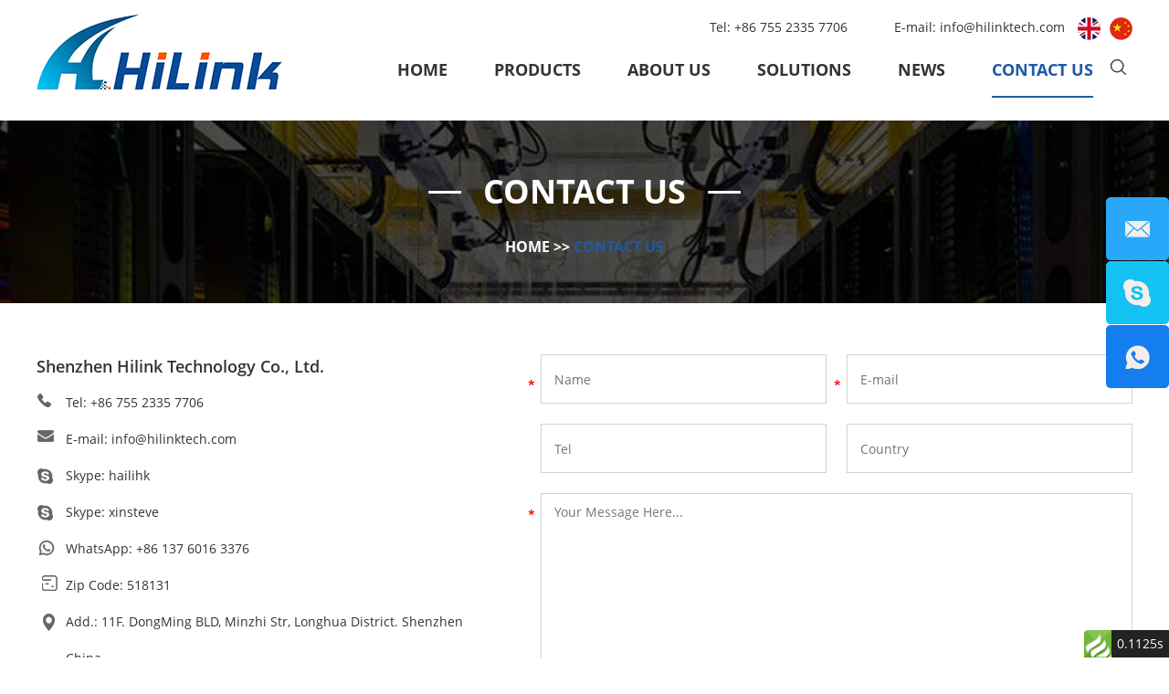

--- FILE ---
content_type: text/html; charset=utf-8
request_url: https://www.hilinktech.com/index.php/Content/Pagedis/lists/id/120/catid/6/hcatid/120.html
body_size: 15717
content:
<!DOCTYPE html>

<html lang="en">
<head>
<meta charset="UTF-8">
<meta name="viewport" content="width=device-width, initial-scale=1, maximum-scale=1, user-scalable=no">
<meta http-equiv="X-UA-Compatible" content="IE=edge,chrome=1">
<meta name="renderer" content="webkit">
<meta content="telephone=no" name="format-detection" />
<title>Contact Us-Hilink</title>
<meta name="keywords" content="Contact Us-Hilink" />
<meta name="description" content="Contact us to buy various optical transceiver combinations!" />
<link rel="shortcut icon" href="/favicon.ico" />
<!-- Global site tag (gtag.js) - Google Analytics -->
<script async src="https://www.googletagmanager.com/gtag/js?id=UA-170158804-1"></script>
<script>
  window.dataLayer = window.dataLayer || [];
  function gtag(){dataLayer.push(arguments);}
  gtag('js', new Date());

  gtag('config', 'UA-170158804-1');
</script>
<meta name="p:domain_verify" content="b195a63bd20f11fd93f9f3b813b88692"/>
<!-- Global site tag (gtag.js) - Google Analytics -->
<script async src="https://www.googletagmanager.com/gtag/js?id=G-GS7F0N4PV6"></script>
<script>
  window.dataLayer = window.dataLayer || [];
  function gtag(){dataLayer.push(arguments);}
  gtag('js', new Date());

  gtag('config', 'G-GS7F0N4PV6');
</script> <meta property="og:title" content="Contact Us-Hilink"/>  
		<meta name="keywords" content="Contact Us-Hilink" />
	<meta property="og:description" content="Contact us to buy various optical transceiver combinations!"/> 
		<meta property="og:type" content="website" />
	<meta property="og:site_name" content="Shenzhen Hilink Technology Co., Ltd."/>
	<meta property="og:url" content="https://www.hilinktech.com/contact-us/" />
						<meta property="og:image" content=""/> <link type="text/css" rel="stylesheet" href="/themes/simplebootx/disan/css/style.css" />   
<link type="text/css" rel="stylesheet" href="/themes/simplebootx/disan/css/wowslider.css" />   
<link type="text/css" rel="stylesheet" href="/themes/simplebootx/disan/css/baguetteBox.css" />   
<link type="text/css" rel="stylesheet" href="/themes/simplebootx/disan/css/jquery.jqzoom.css" />   
<link type="text/css" rel="stylesheet" href="/themes/simplebootx/disan/css/fonts.css" /><script src="/themes/simplebootx/disan/js/jquery-1.11.3.min.js"></script>


</head>

<body>
<div class="wap-nav">
  <div class="nav">
    <ul class="">
      <form action="/index.php/Search/Index/index.html" method="get" class="fix">
        <input type="text" placeholder="Search..." name="q" class="iptc l">
        <input type="submit" value="" class="ipsc r">
      </form>
      <li class=""><a href="/"> Home </a></li>
      <li class=""> <a href="https://www.hilinktech.com/products/" title="Products"> Products </a>
            <div class="addition"></div>
                <div class="c-show c-show1">
                  <div class="c-s1"> <a href="https://www.hilinktech.com/optical-transceivers/" title="Optical Transceivers" class="fa fa-dot-circle-o"> <span>Optical Transceivers</span> </a>
                      <div class="addition"></div>
                          <div class="c-show c-show2">
                            <div class="c-s2"> <a href="https://www.hilinktech.com/400g-qsfp-dd/" title="400G QSFP-DD" class="fa fa-asterisk"> <span>400G QSFP-DD</span> </a>
                                                              </div><div class="c-s2"> <a href="https://www.hilinktech.com/200g-qsfp56/" title="200G QSFP56" class="fa fa-asterisk"> <span>200G QSFP56</span> </a>
                                                              </div><div class="c-s2"> <a href="https://www.hilinktech.com/100g-qsfp28/" title="100G QSFP28" class="fa fa-asterisk"> <span>100G QSFP28</span> </a>
                                <div class="addition"></div>
                                    <div class="c-show c-show3">
                                      <div class="c-s3">
                                        <a href="https://www.hilinktech.com/qsfp28-sr4/" title="QSFP28 SR4" class="fa fa-stop-circle"> <span>QSFP28 SR4</span> </a><a href="https://www.hilinktech.com/qsfp28-lr4/" title="QSFP28 LR4" class="fa fa-stop-circle"> <span>QSFP28 LR4</span> </a><a href="https://www.hilinktech.com/qsfp28-er4/" title="QSFP28 ER4" class="fa fa-stop-circle"> <span>QSFP28 ER4</span> </a><a href="https://www.hilinktech.com/qsfp28-zr4/" title="QSFP28 ZR4" class="fa fa-stop-circle"> <span>QSFP28 ZR4</span> </a><a href="https://www.hilinktech.com/100g-qsfp28-bidi-sr/" title="100G QSFP28 BiDi SR" class="fa fa-stop-circle"> <span>100G QSFP28 BiDi SR</span> </a>                                      </div>
                                    </div>                              </div><div class="c-s2"> <a href="https://www.hilinktech.com/40g-qsfp/" title="40G QSFP+" class="fa fa-asterisk"> <span>40G QSFP+</span> </a>
                                <div class="addition"></div>
                                    <div class="c-show c-show3">
                                      <div class="c-s3">
                                        <a href="https://www.hilinktech.com/qsfp-sr4/" title="QSFP+ SR4" class="fa fa-stop-circle"> <span>QSFP+ SR4</span> </a><a href="https://www.hilinktech.com/qsfp-lr4/" title="QSFP+ LR4" class="fa fa-stop-circle"> <span>QSFP+ LR4</span> </a><a href="https://www.hilinktech.com/qsfp-psmlr4/" title="QSFP+ PSM4 LR4" class="fa fa-stop-circle"> <span>QSFP+ PSM4 LR4</span> </a><a href="https://www.hilinktech.com/qsfp-er4/" title="QSFP+ ER4" class="fa fa-stop-circle"> <span>QSFP+ ER4</span> </a><a href="https://www.hilinktech.com/qsfp-zr4/" title="QSFP+ ZR4" class="fa fa-stop-circle"> <span>QSFP+ ZR4</span> </a><a href="https://www.hilinktech.com/40g-qsfp-bidi-sr/" title="40G QSFP+ BiDi SR" class="fa fa-stop-circle"> <span>40G QSFP+ BiDi SR</span> </a>                                      </div>
                                    </div>                              </div><div class="c-s2"> <a href="https://www.hilinktech.com/25g-sfp28/" title="25G SFP28" class="fa fa-asterisk"> <span>25G SFP28</span> </a>
                                <div class="addition"></div>
                                    <div class="c-show c-show3">
                                      <div class="c-s3">
                                        <a href="https://www.hilinktech.com/sfp28-sr/" title="SFP28 SR" class="fa fa-stop-circle"> <span>SFP28 SR</span> </a><a href="https://www.hilinktech.com/sfp28-lr/" title="SFP28 LR" class="fa fa-stop-circle"> <span>SFP28 LR</span> </a><a href="https://www.hilinktech.com/wdm-25g-sfp28/" title="WDM 25G SFP28" class="fa fa-stop-circle"> <span>WDM 25G SFP28</span> </a>                                      </div>
                                    </div>                              </div><div class="c-s2"> <a href="https://www.hilinktech.com/10g-sfp/" title="10G SFP+" class="fa fa-asterisk"> <span>10G SFP+</span> </a>
                                <div class="addition"></div>
                                    <div class="c-show c-show3">
                                      <div class="c-s3">
                                        <a href="https://www.hilinktech.com/dual-fiber-sfp/" title="10G SFP+" class="fa fa-stop-circle"> <span>10G SFP+</span> </a><a href="https://www.hilinktech.com/bidi-sfp/" title="WDM BiDi SFP+" class="fa fa-stop-circle"> <span>WDM BiDi SFP+</span> </a><a href="https://www.hilinktech.com/cwdm-sfp/" title="CWDM SFP+" class="fa fa-stop-circle"> <span>CWDM SFP+</span> </a><a href="https://www.hilinktech.com/dwdm-sfp/" title="DWDM SFP+" class="fa fa-stop-circle"> <span>DWDM SFP+</span> </a>                                      </div>
                                    </div>                              </div><div class="c-s2"> <a href="https://www.hilinktech.com/10g-xfp/" title="10G XFP" class="fa fa-asterisk"> <span>10G XFP</span> </a>
                                <div class="addition"></div>
                                    <div class="c-show c-show3">
                                      <div class="c-s3">
                                        <a href="https://www.hilinktech.com/dual-fiber-xfp/" title="Dual Fiber XFP" class="fa fa-stop-circle"> <span>Dual Fiber XFP</span> </a><a href="https://www.hilinktech.com/bidi-xfp/" title="BIDI XFP" class="fa fa-stop-circle"> <span>BIDI XFP</span> </a><a href="https://www.hilinktech.com/cwdm-xfp/" title="CWDM XFP" class="fa fa-stop-circle"> <span>CWDM XFP</span> </a><a href="https://www.hilinktech.com/dwdm-xfp/" title="DWDM XFP" class="fa fa-stop-circle"> <span>DWDM XFP</span> </a>                                      </div>
                                    </div>                              </div><div class="c-s2"> <a href="https://www.hilinktech.com/pon-sfp-xfp/" title="PON SFP/XFP" class="fa fa-asterisk"> <span>PON SFP/XFP</span> </a>
                                                              </div><div class="c-s2"> <a href="https://www.hilinktech.com/sfp/" title="SFP" class="fa fa-asterisk"> <span>SFP</span> </a>
                                <div class="addition"></div>
                                    <div class="c-show c-show3">
                                      <div class="c-s3">
                                        <a href="https://www.hilinktech.com/1-25g-single-fiber/" title="1.25G BiDi SFP" class="fa fa-stop-circle"> <span>1.25G BiDi SFP</span> </a><a href="https://www.hilinktech.com/1-25g-sfp-df/" title="1.25G SFP" class="fa fa-stop-circle"> <span>1.25G SFP</span> </a><a href="https://www.hilinktech.com/dual-lc-155m-2-5g-4-25g-sfp/" title="Dual LC 155M 2.5G 4.25G SFP " class="fa fa-stop-circle"> <span>Dual LC 155M 2.5G 4.25G SFP </span> </a>                                      </div>
                                    </div>                              </div><div class="c-s2"> <a href="https://www.hilinktech.com/copper RJ45 SFP/" title="Copper RJ45 SFP" class="fa fa-asterisk"> <span>Copper RJ45 SFP</span> </a>
                                                              </div>                          </div>                    </div><div class="c-s1"> <a href="https://www.hilinktech.com/passive-xwdm/" title="Passive xWDM" class="fa fa-dot-circle-o"> <span>Passive xWDM</span> </a>
                      <div class="addition"></div>
                          <div class="c-show c-show2">
                            <div class="c-s2"> <a href="https://www.hilinktech.com/cwdm-mux/" title="CWDM MUX" class="fa fa-asterisk"> <span>CWDM MUX</span> </a>
                                                              </div><div class="c-s2"> <a href="https://www.hilinktech.com/dwdm-mux/" title="DWDM MUX" class="fa fa-asterisk"> <span>DWDM MUX</span> </a>
                                                              </div><div class="c-s2"> <a href="https://www.hilinktech.com/aawg/" title="AWG Module" class="fa fa-asterisk"> <span>AWG Module</span> </a>
                                                              </div><div class="c-s2"> <a href="https://www.hilinktech.com/fwdm/" title="FWDM" class="fa fa-asterisk"> <span>FWDM</span> </a>
                                                              </div><div class="c-s2"> <a href="https://www.hilinktech.com/patch-cords/" title="Patch Cords" class="fa fa-asterisk"> <span>Patch Cords</span> </a>
                                                              </div><div class="c-s2"> <a href="https://www.hilinktech.com/plc-splitter/" title="PLC Splitter" class="fa fa-asterisk"> <span>PLC Splitter</span> </a>
                                                              </div><div class="c-s2"> <a href="https://www.hilinktech.com/mpo-mtp/" title="MPO/MTP" class="fa fa-asterisk"> <span>MPO/MTP</span> </a>
                                                              </div><div class="c-s2"> <a href="https://www.hilinktech.com/passive-converter/" title="Passive Converter" class="fa fa-asterisk"> <span>Passive Converter</span> </a>
                                                              </div>                          </div>                    </div><div class="c-s1"> <a href="https://www.hilinktech.com/dac-aoc-cables/" title="DAC AOC Cables" class="fa fa-dot-circle-o"> <span>DAC AOC Cables</span> </a>
                      <div class="addition"></div>
                          <div class="c-show c-show2">
                            <div class="c-s2"> <a href="https://www.hilinktech.com/AOC Cable/" title="AOC Cable" class="fa fa-asterisk"> <span>AOC Cable</span> </a>
                                <div class="addition"></div>
                                    <div class="c-show c-show3">
                                      <div class="c-s3">
                                        <a href="https://www.hilinktech.com/100g-qsfp28-aoc/" title="100G QSFP28 AOC" class="fa fa-stop-circle"> <span>100G QSFP28 AOC</span> </a><a href="https://www.hilinktech.com/40g-qsfp-aoc/" title="40G QSFP+ AOC" class="fa fa-stop-circle"> <span>40G QSFP+ AOC</span> </a><a href="https://www.hilinktech.com/25g-sfp28-aoc/" title="25G SFP28 AOC" class="fa fa-stop-circle"> <span>25G SFP28 AOC</span> </a><a href="https://www.hilinktech.com/10g-sfp-aoc/" title="10G SFP AOC" class="fa fa-stop-circle"> <span>10G SFP AOC</span> </a><a href="https://www.hilinktech.com/200g-qsfp56-aoc/" title="200G QSFP56 AOC" class="fa fa-stop-circle"> <span>200G QSFP56 AOC</span> </a><a href="https://www.hilinktech.com/400g-qsfp-dd-aoc/" title="400G QSFP-DD AOC" class="fa fa-stop-circle"> <span>400G QSFP-DD AOC</span> </a>                                      </div>
                                    </div>                              </div><div class="c-s2"> <a href="https://www.hilinktech.com/DAC Cable/" title="DAC Cable" class="fa fa-asterisk"> <span>DAC Cable</span> </a>
                                <div class="addition"></div>
                                    <div class="c-show c-show3">
                                      <div class="c-s3">
                                        <a href="https://www.hilinktech.com/400g-qsfp-dd-dac/" title="400G QSFP-DD DAC" class="fa fa-stop-circle"> <span>400G QSFP-DD DAC</span> </a><a href="https://www.hilinktech.com/200g-qsfp56-dac/" title="200G QSFP56 DAC" class="fa fa-stop-circle"> <span>200G QSFP56 DAC</span> </a><a href="https://www.hilinktech.com/100g-qsfp28-dac/" title="100G QSFP28 DAC" class="fa fa-stop-circle"> <span>100G QSFP28 DAC</span> </a><a href="https://www.hilinktech.com/40g-qsfp-dac/" title="40G QSFP+ DAC" class="fa fa-stop-circle"> <span>40G QSFP+ DAC</span> </a><a href="https://www.hilinktech.com/25g-sfp28-dac/" title="25G SFP28 DAC" class="fa fa-stop-circle"> <span>25G SFP28 DAC</span> </a><a href="https://www.hilinktech.com/10g-sfp-dac/" title="10G SFP+ DAC" class="fa fa-stop-circle"> <span>10G SFP+ DAC</span> </a>                                      </div>
                                    </div>                              </div>                          </div>                    </div><div class="c-s1"> <a href="https://www.hilinktech.com/optical-solutions/" title="Optical Solutions" class="fa fa-dot-circle-o"> <span>Optical Solutions</span> </a>
                      <div class="addition"></div>
                          <div class="c-show c-show2">
                            <div class="c-s2"> <a href="https://www.hilinktech.com/optical-switch/" title="Optical Switch" class="fa fa-asterisk"> <span>Optical Switch</span> </a>
                                                              </div><div class="c-s2"> <a href="https://www.hilinktech.com/media-converters/" title="Media Converters" class="fa fa-asterisk"> <span>Media Converters</span> </a>
                                                              </div><div class="c-s2"> <a href="https://www.hilinktech.com/edfa-dcm/" title="EDFA DCM" class="fa fa-asterisk"> <span>EDFA DCM</span> </a>
                                                              </div><div class="c-s2"> <a href="https://www.hilinktech.com/optical-circulator/" title="Optical Circulator" class="fa fa-asterisk"> <span>Optical Circulator</span> </a>
                                                              </div><div class="c-s2"> <a href="https://www.hilinktech.com/otn-coherent-dwdm-system/" title="OTN Coherent DWDM System" class="fa fa-asterisk"> <span>OTN Coherent DWDM System</span> </a>
                                                              </div>                          </div>                    </div>                </div>          </li><li class=""> <a href="https://www.hilinktech.com/about-us/" title="About Us"> About Us </a>
                      </li><li class=""> <a href="https://www.hilinktech.com/solutions/" title="Solutions"> Solutions </a>
                      </li><li class=""> <a href="https://www.hilinktech.com/news/" title="News"> News </a>
                      </li><li class=""> <a href="https://www.hilinktech.com/contact-us/" title="Contact Us"> Contact Us </a>
                      </li>      <li> Tel: +86 755 2335 7706 </li>
      <li> <a href="mailto:info@hilinktech.com">E-mail: info@hilinktech.com </a></li>
       <li><a href="https://www.hilinktech.com/"  ><img src="/themes/simplebootx/picbanners/english.png" /></a></li>
      <li><a href="http://cn.hilinktech.com" target="_blank" rel="nofollow"><img src="/themes/simplebootx/picbanners/chinese.png"  /></a> </li>
      <dl>
        <div class="shejiao fix"> <a href="https://www.facebook.com/Shenzhen-HAILI-LINK-Technology-Co-Ltd-106402427825766/" target="_blank" rel="nofollow" class="mln"><img src="/themes/simplebootx/disan/images/facebook.png" /></a> <a href="" target="_blank" rel="nofollow"><img src="/themes/simplebootx/disan/images/twitter.png" /></a> <a href="https://www.linkedin.com/in/judy-lau-45567b88/" target="_blank" rel="nofollow" ><img src="/themes/simplebootx/disan/images/linkedin.png" /></a> <a href="https://www.pinterest.com/cnhilink/" target="_blank" rel="nofollow"><img src="/themes/simplebootx/disan/images/pinterest.png" /></a> <a href="" target="_blank" rel="nofollow"><img src="/themes/simplebootx/disan/images/youtube.png"/></a> <a href="" target="_blank" rel="nofollow"><img src="/themes/simplebootx/disan/images/google.png"/></a> </div>
      </dl>
    </ul>
  </div>
  <div class="menubtn"> <span class="one"></span> <span class="two"></span> <span class="three"></span> </div>
</div>
<header class="header">
  <section class="wp fix">
    <div class="logo l j-offset-top"> <a href="/" > <img src="/themes/simplebootx/picbanners/logo.jpg" title="Shenzhen Hilink Technology Co., Ltd." alt="Shenzhen Hilink Technology Co., Ltd." /></a> </div>
    <div class="header_right r fix">
      <div class="header_top fix"> <span> Tel: +86 755 2335 7706 </span> E-mail: <a href="mailto:info@hilinktech.com"> info@hilinktech.com </a> <a href="https://www.hilinktech.com/" ><img src="/themes/simplebootx/picbanners/english.png" /></a><a href="http://cn.hilinktech.com"  target="_blank" rel="nofollow"><img src="/themes/simplebootx/picbanners/chinese.png"  /></a></div>
      <ul class="header_ul1  fix">
        <li 
                ><a href="/"> Home </a>
        </li>
        <li 
                        ><a href="https://www.hilinktech.com/products/" title="Products"> Products </a>
            <div class="dan_header">
                  <ul class="fix">
                    <li><a href="https://www.hilinktech.com/optical-transceivers/" title="Optical Transceivers"> Optical Transceivers </a>
                        <div class="dan_sanheader">
                              <ul class="fix">
                                <li><a href="https://www.hilinktech.com/400g-qsfp-dd/" title="400G QSFP-DD"> 400G QSFP-DD </a>
                                                                      </li><li><a href="https://www.hilinktech.com/200g-qsfp56/" title="200G QSFP56"> 200G QSFP56 </a>
                                                                      </li><li><a href="https://www.hilinktech.com/100g-qsfp28/" title="100G QSFP28"> 100G QSFP28 </a>
                                    <div class="dan_sanheader2">
                                          <ul class="fix">
                                            <li><a href="https://www.hilinktech.com/qsfp28-sr4/" title="QSFP28 SR4"> QSFP28 SR4 </a></li><li><a href="https://www.hilinktech.com/qsfp28-lr4/" title="QSFP28 LR4"> QSFP28 LR4 </a></li><li><a href="https://www.hilinktech.com/qsfp28-er4/" title="QSFP28 ER4"> QSFP28 ER4 </a></li><li><a href="https://www.hilinktech.com/qsfp28-zr4/" title="QSFP28 ZR4"> QSFP28 ZR4 </a></li><li><a href="https://www.hilinktech.com/100g-qsfp28-bidi-sr/" title="100G QSFP28 BiDi SR"> 100G QSFP28 BiDi SR </a></li>                                          </ul>
                                        </div>                                  </li><li><a href="https://www.hilinktech.com/40g-qsfp/" title="40G QSFP+"> 40G QSFP+ </a>
                                    <div class="dan_sanheader2">
                                          <ul class="fix">
                                            <li><a href="https://www.hilinktech.com/qsfp-sr4/" title="QSFP+ SR4"> QSFP+ SR4 </a></li><li><a href="https://www.hilinktech.com/qsfp-lr4/" title="QSFP+ LR4"> QSFP+ LR4 </a></li><li><a href="https://www.hilinktech.com/qsfp-psmlr4/" title="QSFP+ PSM4 LR4"> QSFP+ PSM4 LR4 </a></li><li><a href="https://www.hilinktech.com/qsfp-er4/" title="QSFP+ ER4"> QSFP+ ER4 </a></li><li><a href="https://www.hilinktech.com/qsfp-zr4/" title="QSFP+ ZR4"> QSFP+ ZR4 </a></li><li><a href="https://www.hilinktech.com/40g-qsfp-bidi-sr/" title="40G QSFP+ BiDi SR"> 40G QSFP+ BiDi SR </a></li>                                          </ul>
                                        </div>                                  </li><li><a href="https://www.hilinktech.com/25g-sfp28/" title="25G SFP28"> 25G SFP28 </a>
                                    <div class="dan_sanheader2">
                                          <ul class="fix">
                                            <li><a href="https://www.hilinktech.com/sfp28-sr/" title="SFP28 SR"> SFP28 SR </a></li><li><a href="https://www.hilinktech.com/sfp28-lr/" title="SFP28 LR"> SFP28 LR </a></li><li><a href="https://www.hilinktech.com/wdm-25g-sfp28/" title="WDM 25G SFP28"> WDM 25G SFP28 </a></li>                                          </ul>
                                        </div>                                  </li><li><a href="https://www.hilinktech.com/10g-sfp/" title="10G SFP+"> 10G SFP+ </a>
                                    <div class="dan_sanheader2">
                                          <ul class="fix">
                                            <li><a href="https://www.hilinktech.com/dual-fiber-sfp/" title="10G SFP+"> 10G SFP+ </a></li><li><a href="https://www.hilinktech.com/bidi-sfp/" title="WDM BiDi SFP+"> WDM BiDi SFP+ </a></li><li><a href="https://www.hilinktech.com/cwdm-sfp/" title="CWDM SFP+"> CWDM SFP+ </a></li><li><a href="https://www.hilinktech.com/dwdm-sfp/" title="DWDM SFP+"> DWDM SFP+ </a></li>                                          </ul>
                                        </div>                                  </li><li><a href="https://www.hilinktech.com/10g-xfp/" title="10G XFP"> 10G XFP </a>
                                    <div class="dan_sanheader2">
                                          <ul class="fix">
                                            <li><a href="https://www.hilinktech.com/dual-fiber-xfp/" title="Dual Fiber XFP"> Dual Fiber XFP </a></li><li><a href="https://www.hilinktech.com/bidi-xfp/" title="BIDI XFP"> BIDI XFP </a></li><li><a href="https://www.hilinktech.com/cwdm-xfp/" title="CWDM XFP"> CWDM XFP </a></li><li><a href="https://www.hilinktech.com/dwdm-xfp/" title="DWDM XFP"> DWDM XFP </a></li>                                          </ul>
                                        </div>                                  </li><li><a href="https://www.hilinktech.com/pon-sfp-xfp/" title="PON SFP/XFP"> PON SFP/XFP </a>
                                                                      </li><li><a href="https://www.hilinktech.com/sfp/" title="SFP"> SFP </a>
                                    <div class="dan_sanheader2">
                                          <ul class="fix">
                                            <li><a href="https://www.hilinktech.com/1-25g-single-fiber/" title="1.25G BiDi SFP"> 1.25G BiDi SFP </a></li><li><a href="https://www.hilinktech.com/1-25g-sfp-df/" title="1.25G SFP"> 1.25G SFP </a></li><li><a href="https://www.hilinktech.com/dual-lc-155m-2-5g-4-25g-sfp/" title="Dual LC 155M 2.5G 4.25G SFP "> Dual LC 155M 2.5G 4.25G SFP  </a></li>                                          </ul>
                                        </div>                                  </li><li><a href="https://www.hilinktech.com/copper RJ45 SFP/" title="Copper RJ45 SFP"> Copper RJ45 SFP </a>
                                                                      </li>                              </ul>
                            </div>                      </li><li><a href="https://www.hilinktech.com/passive-xwdm/" title="Passive xWDM"> Passive xWDM </a>
                        <div class="dan_sanheader">
                              <ul class="fix">
                                <li><a href="https://www.hilinktech.com/cwdm-mux/" title="CWDM MUX"> CWDM MUX </a>
                                                                      </li><li><a href="https://www.hilinktech.com/dwdm-mux/" title="DWDM MUX"> DWDM MUX </a>
                                                                      </li><li><a href="https://www.hilinktech.com/aawg/" title="AWG Module"> AWG Module </a>
                                                                      </li><li><a href="https://www.hilinktech.com/fwdm/" title="FWDM"> FWDM </a>
                                                                      </li><li><a href="https://www.hilinktech.com/patch-cords/" title="Patch Cords"> Patch Cords </a>
                                                                      </li><li><a href="https://www.hilinktech.com/plc-splitter/" title="PLC Splitter"> PLC Splitter </a>
                                                                      </li><li><a href="https://www.hilinktech.com/mpo-mtp/" title="MPO/MTP"> MPO/MTP </a>
                                                                      </li><li><a href="https://www.hilinktech.com/passive-converter/" title="Passive Converter"> Passive Converter </a>
                                                                      </li>                              </ul>
                            </div>                      </li><li><a href="https://www.hilinktech.com/dac-aoc-cables/" title="DAC AOC Cables"> DAC AOC Cables </a>
                        <div class="dan_sanheader">
                              <ul class="fix">
                                <li><a href="https://www.hilinktech.com/AOC Cable/" title="AOC Cable"> AOC Cable </a>
                                    <div class="dan_sanheader2">
                                          <ul class="fix">
                                            <li><a href="https://www.hilinktech.com/100g-qsfp28-aoc/" title="100G QSFP28 AOC"> 100G QSFP28 AOC </a></li><li><a href="https://www.hilinktech.com/40g-qsfp-aoc/" title="40G QSFP+ AOC"> 40G QSFP+ AOC </a></li><li><a href="https://www.hilinktech.com/25g-sfp28-aoc/" title="25G SFP28 AOC"> 25G SFP28 AOC </a></li><li><a href="https://www.hilinktech.com/10g-sfp-aoc/" title="10G SFP AOC"> 10G SFP AOC </a></li><li><a href="https://www.hilinktech.com/200g-qsfp56-aoc/" title="200G QSFP56 AOC"> 200G QSFP56 AOC </a></li><li><a href="https://www.hilinktech.com/400g-qsfp-dd-aoc/" title="400G QSFP-DD AOC"> 400G QSFP-DD AOC </a></li>                                          </ul>
                                        </div>                                  </li><li><a href="https://www.hilinktech.com/DAC Cable/" title="DAC Cable"> DAC Cable </a>
                                    <div class="dan_sanheader2">
                                          <ul class="fix">
                                            <li><a href="https://www.hilinktech.com/400g-qsfp-dd-dac/" title="400G QSFP-DD DAC"> 400G QSFP-DD DAC </a></li><li><a href="https://www.hilinktech.com/200g-qsfp56-dac/" title="200G QSFP56 DAC"> 200G QSFP56 DAC </a></li><li><a href="https://www.hilinktech.com/100g-qsfp28-dac/" title="100G QSFP28 DAC"> 100G QSFP28 DAC </a></li><li><a href="https://www.hilinktech.com/40g-qsfp-dac/" title="40G QSFP+ DAC"> 40G QSFP+ DAC </a></li><li><a href="https://www.hilinktech.com/25g-sfp28-dac/" title="25G SFP28 DAC"> 25G SFP28 DAC </a></li><li><a href="https://www.hilinktech.com/10g-sfp-dac/" title="10G SFP+ DAC"> 10G SFP+ DAC </a></li>                                          </ul>
                                        </div>                                  </li>                              </ul>
                            </div>                      </li><li><a href="https://www.hilinktech.com/optical-solutions/" title="Optical Solutions"> Optical Solutions </a>
                        <div class="dan_sanheader">
                              <ul class="fix">
                                <li><a href="https://www.hilinktech.com/optical-switch/" title="Optical Switch"> Optical Switch </a>
                                                                      </li><li><a href="https://www.hilinktech.com/media-converters/" title="Media Converters"> Media Converters </a>
                                                                      </li><li><a href="https://www.hilinktech.com/edfa-dcm/" title="EDFA DCM"> EDFA DCM </a>
                                                                      </li><li><a href="https://www.hilinktech.com/optical-circulator/" title="Optical Circulator"> Optical Circulator </a>
                                                                      </li><li><a href="https://www.hilinktech.com/otn-coherent-dwdm-system/" title="OTN Coherent DWDM System"> OTN Coherent DWDM System </a>
                                                                      </li>                              </ul>
                            </div>                      </li>                  </ul>
                </div>            </li><li 
                        ><a href="https://www.hilinktech.com/about-us/" title="About Us"> About Us </a>
                        </li><li 
                        ><a href="https://www.hilinktech.com/solutions/" title="Solutions"> Solutions </a>
                        </li><li 
                        ><a href="https://www.hilinktech.com/news/" title="News"> News </a>
                        </li><li 
            class="on"            ><a href="https://www.hilinktech.com/contact-us/" title="Contact Us"> Contact Us </a>
                        </li>      </ul>
      <div class="search">
        <div id="sb-search" class="sb-search"> <a href="javascript:void(0);" class="inpu"></a>
          <form action="/index.php/Search/Index/index.html" method="get" class="header_form fix">
            <input type="submit" class="sub">
            <input type="text" placeholder="Search..." class="tex" name="q">
          </form>
        </div>
      </div>
    </div>
  </section>
</header>
<ul class="wap-hd-nav">
  <li class="wap-hd-nav-item"> <a  href="/" > Home </a> </li>
    <li class="wap-hd-nav-item"> <a    href="https://www.hilinktech.com/about-us/" t> About Us </a> </li>
    <li class="wap-hd-nav-item"> <a   href="https://www.hilinktech.com/products/" > Products </a> </li>
  <li class="wap-hd-nav-item"> <a href="https://www.hilinktech.com/contact-us/" class="active"> Contacts </a> </li>
</ul>

<div class="m-crm">
        <div class="wp">

                <p> <span> Contact Us </span> </p>

                <p>  
                        <a href="/">Home</a>&nbsp;&gt;&gt;&nbsp;<a href="https://www.hilinktech.com/contact-us/"  class="active">Contact Us</a> 
                </p>

        </div>
</div>
<main class="contact">
  <section class="wp">
    <div class="m-ctusfix m-ctusfix1">
      <div class="m-ctusinfo c-fl">
        <div class="box-title"> Shenzhen Hilink Technology Co., Ltd. </div>
        <ul class="box-list">
          <li class="list-item list-item-1"> Tel: +86 755 2335 7706 </li>        
          <li class="list-item list-item-4"> <span> E-mail: </span> <a href="mailto:info@hilinktech.com" >info@hilinktech.com</a> </li>
          <li class="list-item list-item-5"> Skype: <a href="skype:hailihk?chat"  target="_blank" rel="nofollow"> hailihk </a> </li>
          <li class="list-item list-item-5"> Skype: <a href="skype:xinsteve ?chat"  target="_blank" rel="nofollow">
            xinsteve             </a> </li>
          <li class="list-item list-item-6"> WhatsApp: <a href="whatsapp://send?phone=+86 137 6016 3376"  target="_blank" rel="nofollow"> +86 137 6016 3376 </a> </li>
          <li class="list-item list-item-8"> Zip Code:
            518131          </li>
          <li class="list-item list-item-9"> Add.: 11F. DongMing BLD, Minzhi Str, Longhua District. Shenzhen China </li>
        </ul>
      </div>
      <div class="m-ctusform">
        <form method='post' action="/index.php/api/guestbook/addmsg2.html" onSubmit="return submitMsg2()" enctype='multipart/form-data'>
          <input type="hidden" id="type" name="type" value="0">
          <input name="verifyid" value="101" type="hidden">
          <div class="form-item form-item-1 important">
            <input class="item-text item-text1" type="text" name="full_name" id="full_nameb" placeholder="Name">
          </div>
          <div class="form-item form-item-1 important">
            <input class="item-text item-text1" type="text" name="email" id="emailb" placeholder="E-mail">
          </div>
          <div class="form-item form-item-1">
            <input class="item-text item-text1" type="text" placeholder="Tel" name="tel">
          </div>
          <div class="form-item form-item-1">
            <input class="item-text item-text1" type="text" placeholder="Country" name="from_country" id="countryb">
          </div>
          <div class="form-item form-item-2 important">
            <textarea class="item-text item-text2" name="msg" id="msgb" placeholder="Your Message Here..."></textarea>
          </div>
          <div class="form-item form-item-3 important">
            <input class="item-text" id="captchb" name="verify" type="text" placeholder="CAPTCHA">
          </div>
          <div class="form-item form-item-4"> <a class="item-img" title="">
                        <img class="verify_img" src="/index.php?g=api&m=checkcode&a=index&length=4&font_size=16&width=178&height=54&use_noise=0&use_curve=0&id=101" onclick="this.src='/index.php?g=api&m=checkcode&a=index&length=4&font_size=16&width=178&height=54&use_noise=0&use_curve=0&id=101&time='+Math.random();" class="" /> </a> </div>
          <div class="form-item form-item-5">
            <input class="item-btn item-btn1" type="submit" value="SUBMIT ENQUIRY">
          </div>
          <input type="hidden" name="pid" value='<a href="https://www.hilinktech.com/cwdm-mux/abs-box-cwdm-mux-demux.html" title="ABS Box CWDM Mux Demux" target="_blank">ABS Box CWDM Mux Demux</a>'>
                      <div style=" padding-top:25px !important;" class="xunpanc">
              <table style="border: 1px solid #cccccc;" width="100%"  cellpadding="0" cellspacing="0">
                <tbody>
                  <tr style="height: 40px;">
                    <td style="background-color: #2059a6; width: 60%; color: #fff; padding-left:12px;">Product Name</td>
                  </tr>
                  <tr style="background-color: #fff; border-width: 1px; border-style: solid; height: 25px;">
                      <td style="padding-left: 12px;"> <a href="https://www.hilinktech.com/cwdm-mux/abs-box-cwdm-mux-demux.html" title="ABS Box CWDM Mux Demux" target="_blank">ABS Box CWDM Mux Demux</a> </td>
                    </tr>                </tbody>
              </table>
            </div>        </form>
      </div>
      <div class="c-cb"></div>
    </div>
    <div class="m-ctusmap"> <iframe src="https://www.google.com/maps/embed?pb=!1m18!1m12!1m3!1d117804.77632018382!2d113.9699396664077!3d22.6761763217597!2m3!1f0!2f0!3f0!3m2!1i1024!2i768!4f13.1!3m3!1m2!1s0x34038c7087be475b%3A0xf9b250a550138b9!2sLonghua%2C+Shenzhen%2C+Guangdong%2C+China!5e0!3m2!1sen!2s!4v1561454558459!5m2!1sen!2s" width="100%" height="378" frameborder="0" style="border:0" allowfullscreen></iframe> </div>
  </section>
</main>
<div class="m-kf"> <a class="kf-item" href="mailto:info@hilinktech.com" > <img src="/themes/simplebootx/disan/images/kf1.png" alt="kf"> </a> <a class="kf-item" href="skype:hailihk?chat"  target="_blank" rel="nofollow"> <img alt="kf" src="/themes/simplebootx/disan/images/kf2.png" > </a> <a class="kf-item" href="whatsapp://send?phone=+86 137 6016 3376"  target="_blank" rel="nofollow"> <img src="/themes/simplebootx/disan/images/kf3.png" alt="kf" > </a> </div>
<a class="returntop" id="j-gotop" href="javascript:void(0);" ></a>
<footer class="footer">
  <section class="wp fix">
    <div class="footer_left">
      <div class="title"> Navigation </div>
      <ul class="ftx_ul2">
        <li><a href="/"> Home </a></li>
        <li > <a href="https://www.hilinktech.com/products/" title="Products" >Products</a></li><li > <a href="https://www.hilinktech.com/about-us/" title="About Us" >About Us</a></li><li > <a href="https://www.hilinktech.com/solutions/" title="Solutions" >Solutions</a></li><li > <a href="https://www.hilinktech.com/news/" title="News" >News</a></li><li > <a href="https://www.hilinktech.com/contact-us/" title="Contact Us" >Contact Us</a></li>      </ul>
    </div>
    <div class="footer_left">
      <div class="title"> <a href="https://www.hilinktech.com/products/"> Products </a> </div>
      <ul class="ftx_ul2">
        <li > <a href="https://www.hilinktech.com/optical-transceivers/" title="Optical Transceivers" >Optical Transceivers</a></li><li > <a href="https://www.hilinktech.com/passive-xwdm/" title="Passive xWDM" >Passive xWDM</a></li><li > <a href="https://www.hilinktech.com/dac-aoc-cables/" title="DAC AOC Cables" >DAC AOC Cables</a></li><li > <a href="https://www.hilinktech.com/optical-solutions/" title="Optical Solutions" >Optical Solutions</a></li>      </ul>
    </div>
    <div class="footer_center">
      <div class="title"> <a href="https://www.hilinktech.com/contact-us/"> Contact Us </a> </div>
      <ul class="ftx_ul">
        <li class="li1"> +86 755 2335 7706 </li>
        <li class="li2"> <a href="mailto:info@hilinktech.com"> info@hilinktech.com </a></li>
        <li class="li3">  </li>
        <li class="li3skyp"> <a  href="skype:hailihk?chat"  target="_blank" rel="nofollow">hailihk</a> </li>
        <li class="li3skyp"> <a  href="skype:xinsteve ?chat"  target="_blank" rel="nofollow">
          xinsteve           </a> </li>
        <li class="li4"> 11F. DongMing BLD, Minzhi Str, Longhua District. Shenzhen China</li>
        <li class="li5">
          Zip Code          :
          518131        </li>
      </ul>
      <div class="shejiao fix"> <a href="https://www.facebook.com/Shenzhen-HAILI-LINK-Technology-Co-Ltd-106402427825766/" target="_blank" rel="nofollow" class="mln"><img src="/themes/simplebootx/disan/images/facebook.png" alt="facebook"/></a> <a href="" target="_blank" rel="nofollow"><img alt="te" src="/themes/simplebootx/disan/images/twitter.png" /></a> <a href="https://www.linkedin.com/in/judy-lau-45567b88/" target="_blank" rel="nofollow" ><img alt="linkedin" src="/themes/simplebootx/disan/images/linkedin.png" /></a> <a href="https://www.pinterest.com/cnhilink/" target="_blank" rel="nofollow"><img alt="pinterest" src="/themes/simplebootx/disan/images/pinterest.png" /></a> <a href="" target="_blank" rel="nofollow"><img src="/themes/simplebootx/disan/images/youtube.png" alt="youtube"/></a> <a href="" target="_blank" rel="nofollow"><img alt="google" src="/themes/simplebootx/disan/images/google.png"/></a> </div>
    </div>
    <div class="footer_right">
      <div class="title"> Inquiry </div>
      <form method='post' action="/index.php/api/guestbook/addmsg1.html" onSubmit="return submitMsg1()" enctype='multipart/form-data'>
        <div class="c_div fix">
          <div class="c_nr c_xpbg1 xing">
            <input type="text" name="full_name" id="full_namea" placeholder="Name" class="c_input">
          </div>
        </div>
        <div class="c_div fix">
          <div class="c_nr c_xpbg2 xing">
            <input type="text" name="email" id="emaila" placeholder="E-mail" class="c_input">
          </div>
        </div>
        <div class="c_div c_div_l fix">
          <textarea  class="c_textarea" placeholder="Your Message" name="msg" id="msga"></textarea>
        </div>
        <div class="c_div2">
          <div class=" c_nr2 xing">
            <input type="text" id="captcha" name="verify" placeholder="CAPTCHA" class="c_captcha">
                        <img class="verify_img" src="/index.php?g=api&m=checkcode&a=index&length=4&font_size=14&use_noise=0&width=92&height=38&use_curve=0&id=10" onclick="this.src='/index.php?g=api&m=checkcode&a=index&length=4&font_size=14&use_noise=0&width=92&height=38&use_curve=0&id=10&time='+Math.random();" class="c_yzm" />            <input type="submit" name="" id="" value="submit" class="c_send">
            <div class="clear"></div>
          </div>
        </div>
        <input type="hidden" id="type" name="type" value="1">
        <input name="verifyid" value="10" type="hidden">
      </form>
    </div>
    <div class="clear"></div>
    <div class="footer_bot">
      <p>Copyright ©  Shenzhen Hilink Technology Co., Ltd. All Rights Reserved | <a href="/sitemap.xml" target="_blank"> Sitemap </a> <script type="text/javascript">var cnzz_protocol = (("https:" == document.location.protocol) ? "https://" : "http://");document.write(unescape("%3Cspan id='cnzz_stat_icon_1277765720'%3E%3C/span%3E%3Cscript src='" + cnzz_protocol + "s23.cnzz.com/z_stat.php%3Fid%3D1277765720%26show%3Dpic' type='text/javascript'%3E%3C/script%3E"));</script>
<!-- Load Facebook SDK for JavaScript -->
      <div id="fb-root"></div>
      <script>
        window.fbAsyncInit = function() {
          FB.init({
            xfbml            : true,
            version          : 'v7.0'
          });
        };

        (function(d, s, id) {
        var js, fjs = d.getElementsByTagName(s)[0];
        if (d.getElementById(id)) return;
        js = d.createElement(s); js.id = id;
        js.src = 'https://connect.facebook.net/en_US/sdk/xfbml.customerchat.js';
        fjs.parentNode.insertBefore(js, fjs);
      }(document, 'script', 'facebook-jssdk'));</script>

      <!-- Your Chat Plugin code -->
      <div class="fb-customerchat"
        attribution=setup_tool
        page_id="106402427825766">
      </div> </p>
      <div class="Links">
              </div>
      
              <div class="Links">
      
        
         seoKeywords:
          <a href="https://www.hilinktech.com/seokeywords/optical-transceiver-manufacturer.html">
            Optical Transceiver Manufacturer          </a><a href="https://www.hilinktech.com/seokeywords/10g-sfp-module-price.html">
            10G SFP Module Price          </a><a href="https://www.hilinktech.com/seokeywords/sfp-10g-80km-price.html">
            SFP 10g 80km Price          </a><a href="https://www.hilinktech.com/seokeywords/sfp-transceiver-manufacturer.html">
            SFP Transceiver Manufacturer          </a><a href="https://www.hilinktech.com/seokeywords/edfa-price.html">
            EDFA Price          </a><a href="https://www.hilinktech.com/seokeywords/optical-transceiver-suppliers.html">
            Optical Transceiver Suppliers          </a><a href="https://www.hilinktech.com/seokeywords/fiber-gbic-module-supplier.html">
            Fiber Gbic Module Supplier          </a><a href="https://www.hilinktech.com/seokeywords/sfp-transceiver-manufacturers.html">
            SFP Transceiver Manufacturers          </a><a href="https://www.hilinktech.com/seokeywords/qsfp28-lr4-price.html">
            QSFP28 LR4 Price          </a><a href="https://www.hilinktech.com/seokeywords/sfp-cost.html">
            SFP Cost          </a><a href="https://www.hilinktech.com/seokeywords/sfp-optical-transceiver-supplier.html">
            SFP Optical Transceiver Supplier          </a><a href="https://www.hilinktech.com/seokeywords/fiber-optic-transceiver-manufacturers.html">
            Fiber Optic Transceiver Manufacturers          </a><a href="https://www.hilinktech.com/seokeywords/100g-sfp-price.html">
            100G SFP Price          </a><a href="https://www.hilinktech.com/seokeywords/sfp-for-sale.html">
            SFP for Sale          </a><a href="https://www.hilinktech.com/seokeywords/transceiver-module-price.html">
            Transceiver Module Price          </a><a href="https://www.hilinktech.com/seokeywords/sfp-module-price.html">
            SFP Module Price          </a><a href="https://www.hilinktech.com/seokeywords/10g-sfp-price.html">
            10G SFP Price          </a><a href="https://www.hilinktech.com/seokeywords/sfp-transceiver-price.html">
            SFP Transceiver Price          </a><a href="https://www.hilinktech.com/seokeywords/sfp-supplier.html">
            SFP Supplier          </a><a href="https://www.hilinktech.com/seokeywords/sfp-module-10g-price.html">
            SFP Module 10g Price          </a><a href="https://www.hilinktech.com/seokeywords/sfp-connector-price.html">
            SFP Connector Price          </a><a href="https://www.hilinktech.com/seokeywords/40g-sfp-price.html">
            40g SFP Price          </a><a href="https://www.hilinktech.com/seokeywords/sfp-module-cost.html">
            SFP Module Cost          </a><a href="https://www.hilinktech.com/seokeywords/qsfp-price.html">
            QSFP Price          </a><a href="https://www.hilinktech.com/seokeywords/sfp-20km-price.html">
            SFP 20km Price          </a><a href="https://www.hilinktech.com/seokeywords/sfp-price.html">
            SFP+ Price          </a><a href="https://www.hilinktech.com/seokeywords/sfp-80km-price.html">
            SFP 80KM Price          </a><a href="https://www.hilinktech.com/seokeywords/qsfp28-price.html">
            QSFP28 Price          </a><a href="https://www.hilinktech.com/seokeywords/price-of-sfp-module.html">
            Price of SFP Module          </a><a href="https://www.hilinktech.com/seokeywords/cwdm-sfp-cost.html">
            CWDM SFP Cost          </a><a href="https://www.hilinktech.com/seokeywords/optical-transceiver-price.html">
            Optical Transceiver Price          </a><a href="https://www.hilinktech.com/seokeywords/1g-sfp-module-price.html">
            1G SFP Module Price          </a><a href="https://www.hilinktech.com/seokeywords/sfp-40km-price.html">
            SFP+ 40km Price          </a>       
      </div>    </div>
  </section>
</footer>
<script src="/themes/simplebootx/disan/js/clientAnimate.js"></script> 
<script src="/themes/simplebootx/disan/js/placeholder.js"></script> 
<script src="/themes/simplebootx/disan/js/nav.js"></script> 
<script src="/themes/simplebootx/disan/js/lunbo.js"></script> 
<script src="/themes/simplebootx/disan/js/baguetteBox.js"></script> 
<script src="/themes/simplebootx/disan/js/jquery.lazyload.min.js"></script> 
<script src="/themes/simplebootx/disan/js/base.js"></script>
<script>
var dxurl = window.location.href;
var title = "Contact Us";
if(!title)title='Other';
$.get("/index.php?g=Demo&m=Index&a=views&zxurl="+dxurl+"&title="+title);

var proarttitle = 'Contact Us';
</script>
<script src="/themes/simplebootx/disan/js/form1.js"></script>
</body></html><div id="think_page_trace" style="position: fixed;bottom:0;right:0;font-size:14px;width:100%;z-index: 999999;color: #000;text-align:left;font-family:'微软雅黑';">
<div id="think_page_trace_tab" style="display: none;background:white;margin:0;height: 250px;">
<div id="think_page_trace_tab_tit" style="height:30px;padding: 6px 12px 0;border-bottom:1px solid #ececec;border-top:1px solid #ececec;font-size:16px">
	    <span style="color:#000;padding-right:12px;height:30px;line-height: 30px;display:inline-block;margin-right:3px;cursor: pointer;font-weight:700">基本</span>
        <span style="color:#000;padding-right:12px;height:30px;line-height: 30px;display:inline-block;margin-right:3px;cursor: pointer;font-weight:700">文件</span>
        <span style="color:#000;padding-right:12px;height:30px;line-height: 30px;display:inline-block;margin-right:3px;cursor: pointer;font-weight:700">流程</span>
        <span style="color:#000;padding-right:12px;height:30px;line-height: 30px;display:inline-block;margin-right:3px;cursor: pointer;font-weight:700">错误</span>
        <span style="color:#000;padding-right:12px;height:30px;line-height: 30px;display:inline-block;margin-right:3px;cursor: pointer;font-weight:700">SQL</span>
        <span style="color:#000;padding-right:12px;height:30px;line-height: 30px;display:inline-block;margin-right:3px;cursor: pointer;font-weight:700">调试</span>
    </div>
<div id="think_page_trace_tab_cont" style="overflow:auto;height:212px;padding: 0; line-height: 24px">
		    <div style="display:none;">
    <ol style="padding: 0; margin:0">
	<li style="border-bottom:1px solid #EEE;font-size:14px;padding:0 12px">请求信息 : 2026-01-22 12:33:05 HTTP/1.1 GET : /index.php/Content/Pagedis/lists/id/120/catid/6/hcatid/120.html</li><li style="border-bottom:1px solid #EEE;font-size:14px;padding:0 12px">运行时间 : 0.1125s ( Load:0.0377s Init:0.0145s Exec:0.0118s Template:0.0485s )</li><li style="border-bottom:1px solid #EEE;font-size:14px;padding:0 12px">吞吐率 : 8.89req/s</li><li style="border-bottom:1px solid #EEE;font-size:14px;padding:0 12px">内存开销 : 4,079.42 kb</li><li style="border-bottom:1px solid #EEE;font-size:14px;padding:0 12px">查询信息 : 145 queries 0 writes </li><li style="border-bottom:1px solid #EEE;font-size:14px;padding:0 12px">文件加载 : 57</li><li style="border-bottom:1px solid #EEE;font-size:14px;padding:0 12px">缓存信息 : 17 gets 1 writes </li><li style="border-bottom:1px solid #EEE;font-size:14px;padding:0 12px">配置加载 : 167</li><li style="border-bottom:1px solid #EEE;font-size:14px;padding:0 12px">会话信息 : SESSION_ID=b4kbcp7tedklrgr56mefivfls2</li>    </ol>
    </div>
        <div style="display:none;">
    <ol style="padding: 0; margin:0">
	<li style="border-bottom:1px solid #EEE;font-size:14px;padding:0 12px">/home/hilinktech/public_html/index.php ( 1.59 KB )</li><li style="border-bottom:1px solid #EEE;font-size:14px;padding:0 12px">/home/hilinktech/public_html/simplewind/Core/ThinkPHP.php ( 4.71 KB )</li><li style="border-bottom:1px solid #EEE;font-size:14px;padding:0 12px">/home/hilinktech/public_html/simplewind/Core/Library/Think/Think.class.php ( 12.31 KB )</li><li style="border-bottom:1px solid #EEE;font-size:14px;padding:0 12px">/home/hilinktech/public_html/simplewind/Core/Library/Think/Storage.class.php ( 1.38 KB )</li><li style="border-bottom:1px solid #EEE;font-size:14px;padding:0 12px">/home/hilinktech/public_html/simplewind/Core/Library/Think/Storage/Driver/File.class.php ( 3.56 KB )</li><li style="border-bottom:1px solid #EEE;font-size:14px;padding:0 12px">/home/hilinktech/public_html/simplewind/Core/Mode/common.php ( 2.82 KB )</li><li style="border-bottom:1px solid #EEE;font-size:14px;padding:0 12px">/home/hilinktech/public_html/simplewind/Core/Common/functions.php ( 52.60 KB )</li><li style="border-bottom:1px solid #EEE;font-size:14px;padding:0 12px">/home/hilinktech/public_html/application/Common/Common/function.php ( 138.88 KB )</li><li style="border-bottom:1px solid #EEE;font-size:14px;padding:0 12px">/home/hilinktech/public_html/simplewind/Core/Library/Think/Hook.class.php ( 5.32 KB )</li><li style="border-bottom:1px solid #EEE;font-size:14px;padding:0 12px">/home/hilinktech/public_html/simplewind/Core/Library/Think/App.class.php ( 12.44 KB )</li><li style="border-bottom:1px solid #EEE;font-size:14px;padding:0 12px">/home/hilinktech/public_html/simplewind/Core/Library/Think/Dispatcher.class.php ( 15.15 KB )</li><li style="border-bottom:1px solid #EEE;font-size:14px;padding:0 12px">/home/hilinktech/public_html/simplewind/Core/Library/Think/Route.class.php ( 13.38 KB )</li><li style="border-bottom:1px solid #EEE;font-size:14px;padding:0 12px">/home/hilinktech/public_html/simplewind/Core/Library/Think/Controller.class.php ( 11.15 KB )</li><li style="border-bottom:1px solid #EEE;font-size:14px;padding:0 12px">/home/hilinktech/public_html/simplewind/Core/Library/Think/View.class.php ( 7.95 KB )</li><li style="border-bottom:1px solid #EEE;font-size:14px;padding:0 12px">/home/hilinktech/public_html/simplewind/Core/Library/Behavior/BuildLiteBehavior.class.php ( 3.69 KB )</li><li style="border-bottom:1px solid #EEE;font-size:14px;padding:0 12px">/home/hilinktech/public_html/simplewind/Core/Library/Behavior/ParseTemplateBehavior.class.php ( 3.89 KB )</li><li style="border-bottom:1px solid #EEE;font-size:14px;padding:0 12px">/home/hilinktech/public_html/simplewind/Core/Library/Behavior/ContentReplaceBehavior.class.php ( 1.94 KB )</li><li style="border-bottom:1px solid #EEE;font-size:14px;padding:0 12px">/home/hilinktech/public_html/simplewind/Core/Conf/convention.php ( 11.18 KB )</li><li style="border-bottom:1px solid #EEE;font-size:14px;padding:0 12px">/home/hilinktech/public_html/application/Common/Conf/config.php ( 5.51 KB )</li><li style="border-bottom:1px solid #EEE;font-size:14px;padding:0 12px">/home/hilinktech/public_html/data/conf/db.php ( 0.48 KB )</li><li style="border-bottom:1px solid #EEE;font-size:14px;padding:0 12px">/home/hilinktech/public_html/data/conf/config.php ( 0.66 KB )</li><li style="border-bottom:1px solid #EEE;font-size:14px;padding:0 12px">/home/hilinktech/public_html/application/Content/Conf/config.php ( 0.99 KB )</li><li style="border-bottom:1px solid #EEE;font-size:14px;padding:0 12px">/home/hilinktech/public_html/data/conf/route.php ( 0.08 KB )</li><li style="border-bottom:1px solid #EEE;font-size:14px;padding:0 12px">/home/hilinktech/public_html/application/Common/Conf/alias.php ( 1.00 KB )</li><li style="border-bottom:1px solid #EEE;font-size:14px;padding:0 12px">/home/hilinktech/public_html/application/Common/Conf/tags.php ( 0.25 KB )</li><li style="border-bottom:1px solid #EEE;font-size:14px;padding:0 12px">/home/hilinktech/public_html/simplewind/Core/Lang/en-us.php ( 2.57 KB )</li><li style="border-bottom:1px solid #EEE;font-size:14px;padding:0 12px">/home/hilinktech/public_html/simplewind/Core/Conf/debug.php ( 1.51 KB )</li><li style="border-bottom:1px solid #EEE;font-size:14px;padding:0 12px">/home/hilinktech/public_html/application/Common/Conf/debug.php ( 0.25 KB )</li><li style="border-bottom:1px solid #EEE;font-size:14px;padding:0 12px">/home/hilinktech/public_html/application/Common/Behavior/InitHookBehavior.class.php ( 1.43 KB )</li><li style="border-bottom:1px solid #EEE;font-size:14px;padding:0 12px">/home/hilinktech/public_html/simplewind/Core/Library/Think/Behavior.class.php ( 0.88 KB )</li><li style="border-bottom:1px solid #EEE;font-size:14px;padding:0 12px">/home/hilinktech/public_html/simplewind/Core/Library/Think/Cache.class.php ( 3.84 KB )</li><li style="border-bottom:1px solid #EEE;font-size:14px;padding:0 12px">/home/hilinktech/public_html/simplewind/Core/Library/Think/Cache/Driver/File.class.php ( 5.90 KB )</li><li style="border-bottom:1px solid #EEE;font-size:14px;padding:0 12px">/home/hilinktech/public_html/application/Common/Common/extend.php ( 29.84 KB )</li><li style="border-bottom:1px solid #EEE;font-size:14px;padding:0 12px">/home/hilinktech/public_html/simplewind/Core/Library/Behavior/ReadHtmlCacheBehavior.class.php ( 6.08 KB )</li><li style="border-bottom:1px solid #EEE;font-size:14px;padding:0 12px">/home/hilinktech/public_html/simplewind/Core/Library/Behavior/CheckLangBehavior.class.php ( 3.36 KB )</li><li style="border-bottom:1px solid #EEE;font-size:14px;padding:0 12px">/home/hilinktech/public_html/application/Common/Lang/en-us.php ( 10.10 KB )</li><li style="border-bottom:1px solid #EEE;font-size:14px;padding:0 12px">/home/hilinktech/public_html/application/Content/Lang/en-us.php ( 0.15 KB )</li><li style="border-bottom:1px solid #EEE;font-size:14px;padding:0 12px">/home/hilinktech/public_html/application/Content/Controller/PagedisController.class.php ( 14.90 KB )</li><li style="border-bottom:1px solid #EEE;font-size:14px;padding:0 12px">/home/hilinktech/public_html/application/Common/Controller/HomebaseController.class.php ( 7.70 KB )</li><li style="border-bottom:1px solid #EEE;font-size:14px;padding:0 12px">/home/hilinktech/public_html/application/Common/Controller/AppframeController.class.php ( 4.58 KB )</li><li style="border-bottom:1px solid #EEE;font-size:14px;padding:0 12px">/home/hilinktech/public_html/application/Common/Lib/Url.class.php ( 31.56 KB )</li><li style="border-bottom:1px solid #EEE;font-size:14px;padding:0 12px">/home/hilinktech/public_html/simplewind/Core/Library/Think/Model.class.php ( 67.39 KB )</li><li style="border-bottom:1px solid #EEE;font-size:14px;padding:0 12px">/home/hilinktech/public_html/simplewind/Core/Library/Think/Db.class.php ( 5.70 KB )</li><li style="border-bottom:1px solid #EEE;font-size:14px;padding:0 12px">/home/hilinktech/public_html/simplewind/Core/Library/Think/Db/Driver/Mysql.class.php ( 8.73 KB )</li><li style="border-bottom:1px solid #EEE;font-size:14px;padding:0 12px">/home/hilinktech/public_html/simplewind/Core/Library/Think/Db/Driver.class.php ( 41.60 KB )</li><li style="border-bottom:1px solid #EEE;font-size:14px;padding:0 12px">/home/hilinktech/public_html/application/Content/Model/PageModel.class.php ( 3.20 KB )</li><li style="border-bottom:1px solid #EEE;font-size:14px;padding:0 12px">/home/hilinktech/public_html/application/Common/Model/Model.class.php ( 4.38 KB )</li><li style="border-bottom:1px solid #EEE;font-size:14px;padding:0 12px">/home/hilinktech/public_html/simplewind/Core/Library/Think/Template.class.php ( 30.93 KB )</li><li style="border-bottom:1px solid #EEE;font-size:14px;padding:0 12px">/home/hilinktech/public_html/simplewind/Core/Library/Think/Template/TagLib/Cx.class.php ( 22.65 KB )</li><li style="border-bottom:1px solid #EEE;font-size:14px;padding:0 12px">/home/hilinktech/public_html/simplewind/Core/Library/Think/Template/TagLib.class.php ( 9.19 KB )</li><li style="border-bottom:1px solid #EEE;font-size:14px;padding:0 12px">/home/hilinktech/public_html/application/Common/Lib/Taglib/TagLibSpadmin.class.php ( 1.98 KB )</li><li style="border-bottom:1px solid #EEE;font-size:14px;padding:0 12px">/home/hilinktech/public_html/application/Common/Lib/Taglib/TagLibHome.class.php ( 20.28 KB )</li><li style="border-bottom:1px solid #EEE;font-size:14px;padding:0 12px">/home/hilinktech/public_html/data/runtime/Cache/Content/038b92ae390569e836c635ddb9632f0a.php ( 52.71 KB )</li><li style="border-bottom:1px solid #EEE;font-size:14px;padding:0 12px">/home/hilinktech/public_html/application/Content/TagLib/Content.class.php ( 17.51 KB )</li><li style="border-bottom:1px solid #EEE;font-size:14px;padding:0 12px">/home/hilinktech/public_html/simplewind/Core/Library/Behavior/WriteHtmlCacheBehavior.class.php ( 1.43 KB )</li><li style="border-bottom:1px solid #EEE;font-size:14px;padding:0 12px">/home/hilinktech/public_html/application/Common/Behavior/TmplStripSpaceBehavior.class.php ( 1.07 KB )</li><li style="border-bottom:1px solid #EEE;font-size:14px;padding:0 12px">/home/hilinktech/public_html/simplewind/Core/Library/Behavior/ShowPageTraceBehavior.class.php ( 5.27 KB )</li>    </ol>
    </div>
        <div style="display:none;">
    <ol style="padding: 0; margin:0">
	<li style="border-bottom:1px solid #EEE;font-size:14px;padding:0 12px">[ app_init ] --START--</li><li style="border-bottom:1px solid #EEE;font-size:14px;padding:0 12px">Run Behavior\BuildLiteBehavior [ RunTime:0.000021s ]</li><li style="border-bottom:1px solid #EEE;font-size:14px;padding:0 12px">Run Common\Behavior\InitHookBehavior [ RunTime:0.001134s ]</li><li style="border-bottom:1px solid #EEE;font-size:14px;padding:0 12px">[ app_init ] --END-- [ RunTime:0.001310s ]</li><li style="border-bottom:1px solid #EEE;font-size:14px;padding:0 12px">[ app_begin ] --START--</li><li style="border-bottom:1px solid #EEE;font-size:14px;padding:0 12px">Run Behavior\ReadHtmlCacheBehavior [ RunTime:0.000397s ]</li><li style="border-bottom:1px solid #EEE;font-size:14px;padding:0 12px">Run Behavior\CheckLangBehavior [ RunTime:0.000898s ]</li><li style="border-bottom:1px solid #EEE;font-size:14px;padding:0 12px">[ app_begin ] --END-- [ RunTime:0.001360s ]</li><li style="border-bottom:1px solid #EEE;font-size:14px;padding:0 12px">[ view_parse ] --START--</li><li style="border-bottom:1px solid #EEE;font-size:14px;padding:0 12px">[ template_filter ] --START--</li><li style="border-bottom:1px solid #EEE;font-size:14px;padding:0 12px">Run Behavior\ContentReplaceBehavior [ RunTime:0.000225s ]</li><li style="border-bottom:1px solid #EEE;font-size:14px;padding:0 12px">[ template_filter ] --END-- [ RunTime:0.000242s ]</li><li style="border-bottom:1px solid #EEE;font-size:14px;padding:0 12px">Run Behavior\ParseTemplateBehavior [ RunTime:0.047872s ]</li><li style="border-bottom:1px solid #EEE;font-size:14px;padding:0 12px">[ view_parse ] --END-- [ RunTime:0.047904s ]</li><li style="border-bottom:1px solid #EEE;font-size:14px;padding:0 12px">[ view_filter ] --START--</li><li style="border-bottom:1px solid #EEE;font-size:14px;padding:0 12px">Run Behavior\WriteHtmlCacheBehavior [ RunTime:0.000072s ]</li><li style="border-bottom:1px solid #EEE;font-size:14px;padding:0 12px">Run Common\Behavior\TmplStripSpaceBehavior [ RunTime:0.000064s ]</li><li style="border-bottom:1px solid #EEE;font-size:14px;padding:0 12px">[ view_filter ] --END-- [ RunTime:0.000156s ]</li><li style="border-bottom:1px solid #EEE;font-size:14px;padding:0 12px">[ app_end ] --START--</li>    </ol>
    </div>
        <div style="display:none;">
    <ol style="padding: 0; margin:0">
	<li style="border-bottom:1px solid #EEE;font-size:14px;padding:0 12px">[8] Use of undefined constant v - assumed 'v' /home/hilinktech/public_html/data/runtime/Cache/Content/038b92ae390569e836c635ddb9632f0a.php 第 107 行.</li><li style="border-bottom:1px solid #EEE;font-size:14px;padding:0 12px">[8] Use of undefined constant v - assumed 'v' /home/hilinktech/public_html/data/runtime/Cache/Content/038b92ae390569e836c635ddb9632f0a.php 第 107 行.</li><li style="border-bottom:1px solid #EEE;font-size:14px;padding:0 12px">[8] Undefined variable: home /home/hilinktech/public_html/data/runtime/Cache/Content/038b92ae390569e836c635ddb9632f0a.php 第 110 行.</li><li style="border-bottom:1px solid #EEE;font-size:14px;padding:0 12px">[8] Undefined index: cache /home/hilinktech/public_html/application/Content/TagLib/Content.class.php 第 429 行.</li><li style="border-bottom:1px solid #EEE;font-size:14px;padding:0 12px">[8] Use of undefined constant catid - assumed 'catid' /home/hilinktech/public_html/data/runtime/Cache/Content/038b92ae390569e836c635ddb9632f0a.php 第 116 行.</li><li style="border-bottom:1px solid #EEE;font-size:14px;padding:0 12px">[8] Undefined index: cache /home/hilinktech/public_html/application/Content/TagLib/Content.class.php 第 429 行.</li><li style="border-bottom:1px solid #EEE;font-size:14px;padding:0 12px">[8] Use of undefined constant catid - assumed 'catid' /home/hilinktech/public_html/data/runtime/Cache/Content/038b92ae390569e836c635ddb9632f0a.php 第 119 行.</li><li style="border-bottom:1px solid #EEE;font-size:14px;padding:0 12px">[8] Undefined index: cache /home/hilinktech/public_html/application/Content/TagLib/Content.class.php 第 429 行.</li><li style="border-bottom:1px solid #EEE;font-size:14px;padding:0 12px">[8] Use of undefined constant catid - assumed 'catid' /home/hilinktech/public_html/data/runtime/Cache/Content/038b92ae390569e836c635ddb9632f0a.php 第 122 行.</li><li style="border-bottom:1px solid #EEE;font-size:14px;padding:0 12px">[8] Undefined index: cache /home/hilinktech/public_html/application/Content/TagLib/Content.class.php 第 429 行.</li><li style="border-bottom:1px solid #EEE;font-size:14px;padding:0 12px">[8] Use of undefined constant catid - assumed 'catid' /home/hilinktech/public_html/data/runtime/Cache/Content/038b92ae390569e836c635ddb9632f0a.php 第 122 行.</li><li style="border-bottom:1px solid #EEE;font-size:14px;padding:0 12px">[8] Undefined index: cache /home/hilinktech/public_html/application/Content/TagLib/Content.class.php 第 429 行.</li><li style="border-bottom:1px solid #EEE;font-size:14px;padding:0 12px">[8] Use of undefined constant catid - assumed 'catid' /home/hilinktech/public_html/data/runtime/Cache/Content/038b92ae390569e836c635ddb9632f0a.php 第 122 行.</li><li style="border-bottom:1px solid #EEE;font-size:14px;padding:0 12px">[8] Undefined index: cache /home/hilinktech/public_html/application/Content/TagLib/Content.class.php 第 429 行.</li><li style="border-bottom:1px solid #EEE;font-size:14px;padding:0 12px">[8] Use of undefined constant catid - assumed 'catid' /home/hilinktech/public_html/data/runtime/Cache/Content/038b92ae390569e836c635ddb9632f0a.php 第 122 行.</li><li style="border-bottom:1px solid #EEE;font-size:14px;padding:0 12px">[8] Undefined index: cache /home/hilinktech/public_html/application/Content/TagLib/Content.class.php 第 429 行.</li><li style="border-bottom:1px solid #EEE;font-size:14px;padding:0 12px">[8] Use of undefined constant catid - assumed 'catid' /home/hilinktech/public_html/data/runtime/Cache/Content/038b92ae390569e836c635ddb9632f0a.php 第 122 行.</li><li style="border-bottom:1px solid #EEE;font-size:14px;padding:0 12px">[8] Undefined index: cache /home/hilinktech/public_html/application/Content/TagLib/Content.class.php 第 429 行.</li><li style="border-bottom:1px solid #EEE;font-size:14px;padding:0 12px">[8] Use of undefined constant catid - assumed 'catid' /home/hilinktech/public_html/data/runtime/Cache/Content/038b92ae390569e836c635ddb9632f0a.php 第 122 行.</li><li style="border-bottom:1px solid #EEE;font-size:14px;padding:0 12px">[8] Undefined index: cache /home/hilinktech/public_html/application/Content/TagLib/Content.class.php 第 429 行.</li><li style="border-bottom:1px solid #EEE;font-size:14px;padding:0 12px">[8] Use of undefined constant catid - assumed 'catid' /home/hilinktech/public_html/data/runtime/Cache/Content/038b92ae390569e836c635ddb9632f0a.php 第 122 行.</li><li style="border-bottom:1px solid #EEE;font-size:14px;padding:0 12px">[8] Undefined index: cache /home/hilinktech/public_html/application/Content/TagLib/Content.class.php 第 429 行.</li><li style="border-bottom:1px solid #EEE;font-size:14px;padding:0 12px">[8] Use of undefined constant catid - assumed 'catid' /home/hilinktech/public_html/data/runtime/Cache/Content/038b92ae390569e836c635ddb9632f0a.php 第 122 行.</li><li style="border-bottom:1px solid #EEE;font-size:14px;padding:0 12px">[8] Undefined index: cache /home/hilinktech/public_html/application/Content/TagLib/Content.class.php 第 429 行.</li><li style="border-bottom:1px solid #EEE;font-size:14px;padding:0 12px">[8] Use of undefined constant catid - assumed 'catid' /home/hilinktech/public_html/data/runtime/Cache/Content/038b92ae390569e836c635ddb9632f0a.php 第 122 行.</li><li style="border-bottom:1px solid #EEE;font-size:14px;padding:0 12px">[8] Undefined index: cache /home/hilinktech/public_html/application/Content/TagLib/Content.class.php 第 429 行.</li><li style="border-bottom:1px solid #EEE;font-size:14px;padding:0 12px">[8] Use of undefined constant catid - assumed 'catid' /home/hilinktech/public_html/data/runtime/Cache/Content/038b92ae390569e836c635ddb9632f0a.php 第 122 行.</li><li style="border-bottom:1px solid #EEE;font-size:14px;padding:0 12px">[8] Undefined index: cache /home/hilinktech/public_html/application/Content/TagLib/Content.class.php 第 429 行.</li><li style="border-bottom:1px solid #EEE;font-size:14px;padding:0 12px">[8] Use of undefined constant catid - assumed 'catid' /home/hilinktech/public_html/data/runtime/Cache/Content/038b92ae390569e836c635ddb9632f0a.php 第 119 行.</li><li style="border-bottom:1px solid #EEE;font-size:14px;padding:0 12px">[8] Undefined index: cache /home/hilinktech/public_html/application/Content/TagLib/Content.class.php 第 429 行.</li><li style="border-bottom:1px solid #EEE;font-size:14px;padding:0 12px">[8] Use of undefined constant catid - assumed 'catid' /home/hilinktech/public_html/data/runtime/Cache/Content/038b92ae390569e836c635ddb9632f0a.php 第 122 行.</li><li style="border-bottom:1px solid #EEE;font-size:14px;padding:0 12px">[8] Undefined index: cache /home/hilinktech/public_html/application/Content/TagLib/Content.class.php 第 429 行.</li><li style="border-bottom:1px solid #EEE;font-size:14px;padding:0 12px">[8] Use of undefined constant catid - assumed 'catid' /home/hilinktech/public_html/data/runtime/Cache/Content/038b92ae390569e836c635ddb9632f0a.php 第 122 行.</li><li style="border-bottom:1px solid #EEE;font-size:14px;padding:0 12px">[8] Undefined index: cache /home/hilinktech/public_html/application/Content/TagLib/Content.class.php 第 429 行.</li><li style="border-bottom:1px solid #EEE;font-size:14px;padding:0 12px">[8] Use of undefined constant catid - assumed 'catid' /home/hilinktech/public_html/data/runtime/Cache/Content/038b92ae390569e836c635ddb9632f0a.php 第 122 行.</li><li style="border-bottom:1px solid #EEE;font-size:14px;padding:0 12px">[8] Undefined index: cache /home/hilinktech/public_html/application/Content/TagLib/Content.class.php 第 429 行.</li><li style="border-bottom:1px solid #EEE;font-size:14px;padding:0 12px">[8] Use of undefined constant catid - assumed 'catid' /home/hilinktech/public_html/data/runtime/Cache/Content/038b92ae390569e836c635ddb9632f0a.php 第 122 行.</li><li style="border-bottom:1px solid #EEE;font-size:14px;padding:0 12px">[8] Undefined index: cache /home/hilinktech/public_html/application/Content/TagLib/Content.class.php 第 429 行.</li><li style="border-bottom:1px solid #EEE;font-size:14px;padding:0 12px">[8] Use of undefined constant catid - assumed 'catid' /home/hilinktech/public_html/data/runtime/Cache/Content/038b92ae390569e836c635ddb9632f0a.php 第 122 行.</li><li style="border-bottom:1px solid #EEE;font-size:14px;padding:0 12px">[8] Undefined index: cache /home/hilinktech/public_html/application/Content/TagLib/Content.class.php 第 429 行.</li><li style="border-bottom:1px solid #EEE;font-size:14px;padding:0 12px">[8] Use of undefined constant catid - assumed 'catid' /home/hilinktech/public_html/data/runtime/Cache/Content/038b92ae390569e836c635ddb9632f0a.php 第 122 行.</li><li style="border-bottom:1px solid #EEE;font-size:14px;padding:0 12px">[8] Undefined index: cache /home/hilinktech/public_html/application/Content/TagLib/Content.class.php 第 429 行.</li><li style="border-bottom:1px solid #EEE;font-size:14px;padding:0 12px">[8] Use of undefined constant catid - assumed 'catid' /home/hilinktech/public_html/data/runtime/Cache/Content/038b92ae390569e836c635ddb9632f0a.php 第 122 行.</li><li style="border-bottom:1px solid #EEE;font-size:14px;padding:0 12px">[8] Undefined index: cache /home/hilinktech/public_html/application/Content/TagLib/Content.class.php 第 429 行.</li><li style="border-bottom:1px solid #EEE;font-size:14px;padding:0 12px">[8] Use of undefined constant catid - assumed 'catid' /home/hilinktech/public_html/data/runtime/Cache/Content/038b92ae390569e836c635ddb9632f0a.php 第 122 行.</li><li style="border-bottom:1px solid #EEE;font-size:14px;padding:0 12px">[8] Undefined index: cache /home/hilinktech/public_html/application/Content/TagLib/Content.class.php 第 429 行.</li><li style="border-bottom:1px solid #EEE;font-size:14px;padding:0 12px">[8] Use of undefined constant catid - assumed 'catid' /home/hilinktech/public_html/data/runtime/Cache/Content/038b92ae390569e836c635ddb9632f0a.php 第 119 行.</li><li style="border-bottom:1px solid #EEE;font-size:14px;padding:0 12px">[8] Undefined index: cache /home/hilinktech/public_html/application/Content/TagLib/Content.class.php 第 429 行.</li><li style="border-bottom:1px solid #EEE;font-size:14px;padding:0 12px">[8] Use of undefined constant catid - assumed 'catid' /home/hilinktech/public_html/data/runtime/Cache/Content/038b92ae390569e836c635ddb9632f0a.php 第 122 行.</li><li style="border-bottom:1px solid #EEE;font-size:14px;padding:0 12px">[8] Undefined index: cache /home/hilinktech/public_html/application/Content/TagLib/Content.class.php 第 429 行.</li><li style="border-bottom:1px solid #EEE;font-size:14px;padding:0 12px">[8] Use of undefined constant catid - assumed 'catid' /home/hilinktech/public_html/data/runtime/Cache/Content/038b92ae390569e836c635ddb9632f0a.php 第 122 行.</li><li style="border-bottom:1px solid #EEE;font-size:14px;padding:0 12px">[8] Undefined index: cache /home/hilinktech/public_html/application/Content/TagLib/Content.class.php 第 429 行.</li><li style="border-bottom:1px solid #EEE;font-size:14px;padding:0 12px">[8] Use of undefined constant catid - assumed 'catid' /home/hilinktech/public_html/data/runtime/Cache/Content/038b92ae390569e836c635ddb9632f0a.php 第 119 行.</li><li style="border-bottom:1px solid #EEE;font-size:14px;padding:0 12px">[8] Undefined index: cache /home/hilinktech/public_html/application/Content/TagLib/Content.class.php 第 429 行.</li><li style="border-bottom:1px solid #EEE;font-size:14px;padding:0 12px">[8] Use of undefined constant catid - assumed 'catid' /home/hilinktech/public_html/data/runtime/Cache/Content/038b92ae390569e836c635ddb9632f0a.php 第 122 行.</li><li style="border-bottom:1px solid #EEE;font-size:14px;padding:0 12px">[8] Undefined index: cache /home/hilinktech/public_html/application/Content/TagLib/Content.class.php 第 429 行.</li><li style="border-bottom:1px solid #EEE;font-size:14px;padding:0 12px">[8] Use of undefined constant catid - assumed 'catid' /home/hilinktech/public_html/data/runtime/Cache/Content/038b92ae390569e836c635ddb9632f0a.php 第 122 行.</li><li style="border-bottom:1px solid #EEE;font-size:14px;padding:0 12px">[8] Undefined index: cache /home/hilinktech/public_html/application/Content/TagLib/Content.class.php 第 429 行.</li><li style="border-bottom:1px solid #EEE;font-size:14px;padding:0 12px">[8] Use of undefined constant catid - assumed 'catid' /home/hilinktech/public_html/data/runtime/Cache/Content/038b92ae390569e836c635ddb9632f0a.php 第 122 行.</li><li style="border-bottom:1px solid #EEE;font-size:14px;padding:0 12px">[8] Undefined index: cache /home/hilinktech/public_html/application/Content/TagLib/Content.class.php 第 429 行.</li><li style="border-bottom:1px solid #EEE;font-size:14px;padding:0 12px">[8] Use of undefined constant catid - assumed 'catid' /home/hilinktech/public_html/data/runtime/Cache/Content/038b92ae390569e836c635ddb9632f0a.php 第 122 行.</li><li style="border-bottom:1px solid #EEE;font-size:14px;padding:0 12px">[8] Undefined index: cache /home/hilinktech/public_html/application/Content/TagLib/Content.class.php 第 429 行.</li><li style="border-bottom:1px solid #EEE;font-size:14px;padding:0 12px">[8] Use of undefined constant catid - assumed 'catid' /home/hilinktech/public_html/data/runtime/Cache/Content/038b92ae390569e836c635ddb9632f0a.php 第 122 行.</li><li style="border-bottom:1px solid #EEE;font-size:14px;padding:0 12px">[8] Undefined index: cache /home/hilinktech/public_html/application/Content/TagLib/Content.class.php 第 429 行.</li><li style="border-bottom:1px solid #EEE;font-size:14px;padding:0 12px">[8] Use of undefined constant catid - assumed 'catid' /home/hilinktech/public_html/data/runtime/Cache/Content/038b92ae390569e836c635ddb9632f0a.php 第 116 行.</li><li style="border-bottom:1px solid #EEE;font-size:14px;padding:0 12px">[8] Undefined index: cache /home/hilinktech/public_html/application/Content/TagLib/Content.class.php 第 429 行.</li><li style="border-bottom:1px solid #EEE;font-size:14px;padding:0 12px">[8] Use of undefined constant catid - assumed 'catid' /home/hilinktech/public_html/data/runtime/Cache/Content/038b92ae390569e836c635ddb9632f0a.php 第 116 行.</li><li style="border-bottom:1px solid #EEE;font-size:14px;padding:0 12px">[8] Undefined index: cache /home/hilinktech/public_html/application/Content/TagLib/Content.class.php 第 429 行.</li><li style="border-bottom:1px solid #EEE;font-size:14px;padding:0 12px">[8] Use of undefined constant catid - assumed 'catid' /home/hilinktech/public_html/data/runtime/Cache/Content/038b92ae390569e836c635ddb9632f0a.php 第 116 行.</li><li style="border-bottom:1px solid #EEE;font-size:14px;padding:0 12px">[8] Undefined index: cache /home/hilinktech/public_html/application/Content/TagLib/Content.class.php 第 429 行.</li><li style="border-bottom:1px solid #EEE;font-size:14px;padding:0 12px">[8] Use of undefined constant catid - assumed 'catid' /home/hilinktech/public_html/data/runtime/Cache/Content/038b92ae390569e836c635ddb9632f0a.php 第 116 行.</li><li style="border-bottom:1px solid #EEE;font-size:14px;padding:0 12px">[8] Undefined index: cache /home/hilinktech/public_html/application/Content/TagLib/Content.class.php 第 429 行.</li><li style="border-bottom:1px solid #EEE;font-size:14px;padding:0 12px">[8] Undefined variable: home /home/hilinktech/public_html/data/runtime/Cache/Content/038b92ae390569e836c635ddb9632f0a.php 第 147 行.</li><li style="border-bottom:1px solid #EEE;font-size:14px;padding:0 12px">[8] Use of undefined constant arrchildid - assumed 'arrchildid' /home/hilinktech/public_html/data/runtime/Cache/Content/038b92ae390569e836c635ddb9632f0a.php 第 149 行.</li><li style="border-bottom:1px solid #EEE;font-size:14px;padding:0 12px">[8] Use of undefined constant arrchildid - assumed 'arrchildid' /home/hilinktech/public_html/data/runtime/Cache/Content/038b92ae390569e836c635ddb9632f0a.php 第 151 行.</li><li style="border-bottom:1px solid #EEE;font-size:14px;padding:0 12px">[8] Use of undefined constant v - assumed 'v' /home/hilinktech/public_html/data/runtime/Cache/Content/038b92ae390569e836c635ddb9632f0a.php 第 176 行.</li><li style="border-bottom:1px solid #EEE;font-size:14px;padding:0 12px">[8] Use of undefined constant v - assumed 'v' /home/hilinktech/public_html/data/runtime/Cache/Content/038b92ae390569e836c635ddb9632f0a.php 第 177 行.</li><li style="border-bottom:1px solid #EEE;font-size:14px;padding:0 12px">[8] Use of undefined constant v - assumed 'v' /home/hilinktech/public_html/data/runtime/Cache/Content/038b92ae390569e836c635ddb9632f0a.php 第 181 行.</li><li style="border-bottom:1px solid #EEE;font-size:14px;padding:0 12px">[8] Use of undefined constant site_ditu - assumed 'site_ditu' /home/hilinktech/public_html/data/runtime/Cache/Content/038b92ae390569e836c635ddb9632f0a.php 第 235 行.</li><li style="border-bottom:1px solid #EEE;font-size:14px;padding:0 12px">[8] Undefined index: cache /home/hilinktech/public_html/application/Content/TagLib/Content.class.php 第 429 行.</li><li style="border-bottom:1px solid #EEE;font-size:14px;padding:0 12px">[8] Undefined index: cache /home/hilinktech/public_html/application/Content/TagLib/Content.class.php 第 429 行.</li><li style="border-bottom:1px solid #EEE;font-size:14px;padding:0 12px">[8] Use of undefined constant v - assumed 'v' /home/hilinktech/public_html/data/runtime/Cache/Content/038b92ae390569e836c635ddb9632f0a.php 第 262 行.</li><li style="border-bottom:1px solid #EEE;font-size:14px;padding:0 12px">[8] Use of undefined constant v - assumed 'v' /home/hilinktech/public_html/data/runtime/Cache/Content/038b92ae390569e836c635ddb9632f0a.php 第 263 行.</li><li style="border-bottom:1px solid #EEE;font-size:14px;padding:0 12px">[8] Use of undefined constant k - assumed 'k' /home/hilinktech/public_html/data/runtime/Cache/Content/038b92ae390569e836c635ddb9632f0a.php 第 267 行.</li><li style="border-bottom:1px solid #EEE;font-size:14px;padding:0 12px">[8] Use of undefined constant v - assumed 'v' /home/hilinktech/public_html/data/runtime/Cache/Content/038b92ae390569e836c635ddb9632f0a.php 第 269 行.</li><li style="border-bottom:1px solid #EEE;font-size:14px;padding:0 12px">[8] Use of undefined constant site_tongji - assumed 'site_tongji' /home/hilinktech/public_html/data/runtime/Cache/Content/038b92ae390569e836c635ddb9632f0a.php 第 305 行.</li><li style="border-bottom:1px solid #EEE;font-size:14px;padding:0 12px">[8] Undefined variable: home /home/hilinktech/public_html/data/runtime/Cache/Content/038b92ae390569e836c635ddb9632f0a.php 第 307 行.</li><li style="border-bottom:1px solid #EEE;font-size:14px;padding:0 12px">[8] Undefined variable: title /home/hilinktech/public_html/data/runtime/Cache/Content/038b92ae390569e836c635ddb9632f0a.php 第 334 行.</li><li style="border-bottom:1px solid #EEE;font-size:14px;padding:0 12px">[8] Undefined variable: title /home/hilinktech/public_html/data/runtime/Cache/Content/038b92ae390569e836c635ddb9632f0a.php 第 338 行.</li>    </ol>
    </div>
        <div style="display:none;">
    <ol style="padding: 0; margin:0">
	<li style="border-bottom:1px solid #EEE;font-size:14px;padding:0 12px">SELECT * FROM `cmf_category` WHERE `ismenu` = 1 AND `parentid` = 54 ORDER BY listorder ASC  [ RunTime:0.0001s ]</li><li style="border-bottom:1px solid #EEE;font-size:14px;padding:0 12px">SELECT * FROM `cmf_category` WHERE `ismenu` = 1 AND `parentid` = 55 ORDER BY listorder ASC  [ RunTime:0.0001s ]</li><li style="border-bottom:1px solid #EEE;font-size:14px;padding:0 12px">SELECT * FROM `cmf_category` WHERE `ismenu` = 1 AND `parentid` = 56 ORDER BY listorder ASC  [ RunTime:0.0001s ]</li><li style="border-bottom:1px solid #EEE;font-size:14px;padding:0 12px">SELECT * FROM `cmf_category` WHERE `ismenu` = 1 AND `parentid` = 57 ORDER BY listorder ASC  [ RunTime:0.0001s ]</li><li style="border-bottom:1px solid #EEE;font-size:14px;padding:0 12px">SELECT * FROM `cmf_category` WHERE `ismenu` = 1 AND `parentid` = 101 ORDER BY listorder ASC  [ RunTime:0.0001s ]</li><li style="border-bottom:1px solid #EEE;font-size:14px;padding:0 12px">SELECT * FROM `cmf_category` WHERE `ismenu` = 1 AND `parentid` = 48 ORDER BY listorder ASC  [ RunTime:0.0001s ]</li><li style="border-bottom:1px solid #EEE;font-size:14px;padding:0 12px">SELECT * FROM `cmf_category` WHERE `ismenu` = 1 AND `parentid` = 58 ORDER BY listorder ASC  [ RunTime:0.0001s ]</li><li style="border-bottom:1px solid #EEE;font-size:14px;padding:0 12px">SELECT * FROM `cmf_category` WHERE `ismenu` = 1 AND `parentid` = 59 ORDER BY listorder ASC  [ RunTime:0.0001s ]</li><li style="border-bottom:1px solid #EEE;font-size:14px;padding:0 12px">SELECT * FROM `cmf_category` WHERE `ismenu` = 1 AND `parentid` = 60 ORDER BY listorder ASC  [ RunTime:0.0001s ]</li><li style="border-bottom:1px solid #EEE;font-size:14px;padding:0 12px">SELECT * FROM `cmf_category` WHERE `ismenu` = 1 AND `parentid` = 61 ORDER BY listorder ASC  [ RunTime:0.0001s ]</li><li style="border-bottom:1px solid #EEE;font-size:14px;padding:0 12px">SELECT * FROM `cmf_category` WHERE `ismenu` = 1 AND `parentid` = 62 ORDER BY listorder ASC  [ RunTime:0.0001s ]</li><li style="border-bottom:1px solid #EEE;font-size:14px;padding:0 12px">SELECT * FROM `cmf_category` WHERE `ismenu` = 1 AND `parentid` = 63 ORDER BY listorder ASC  [ RunTime:0.0001s ]</li><li style="border-bottom:1px solid #EEE;font-size:14px;padding:0 12px">SELECT * FROM `cmf_category` WHERE `ismenu` = 1 AND `parentid` = 64 ORDER BY listorder ASC  [ RunTime:0.0002s ]</li><li style="border-bottom:1px solid #EEE;font-size:14px;padding:0 12px">SELECT * FROM `cmf_category` WHERE `ismenu` = 1 AND `parentid` = 116 ORDER BY listorder ASC  [ RunTime:0.0001s ]</li><li style="border-bottom:1px solid #EEE;font-size:14px;padding:0 12px">SELECT * FROM `cmf_category` WHERE `ismenu` = 1 AND `parentid` = 49 ORDER BY listorder ASC  [ RunTime:0.0001s ]</li><li style="border-bottom:1px solid #EEE;font-size:14px;padding:0 12px">SELECT * FROM `cmf_category` WHERE `ismenu` = 1 AND `parentid` = 65 ORDER BY listorder ASC  [ RunTime:0.0001s ]</li><li style="border-bottom:1px solid #EEE;font-size:14px;padding:0 12px">SELECT * FROM `cmf_category` WHERE `ismenu` = 1 AND `parentid` = 66 ORDER BY listorder ASC  [ RunTime:0.0002s ]</li><li style="border-bottom:1px solid #EEE;font-size:14px;padding:0 12px">SELECT * FROM `cmf_category` WHERE `ismenu` = 1 AND `parentid` = 50 ORDER BY listorder ASC  [ RunTime:0.0001s ]</li><li style="border-bottom:1px solid #EEE;font-size:14px;padding:0 12px">SELECT * FROM `cmf_category` WHERE `ismenu` = 1 AND `parentid` = 67 ORDER BY listorder ASC  [ RunTime:0.0001s ]</li><li style="border-bottom:1px solid #EEE;font-size:14px;padding:0 12px">SELECT * FROM `cmf_category` WHERE `ismenu` = 1 AND `parentid` = 68 ORDER BY listorder ASC  [ RunTime:0.0001s ]</li><li style="border-bottom:1px solid #EEE;font-size:14px;padding:0 12px">SELECT * FROM `cmf_category` WHERE `ismenu` = 1 AND `parentid` = 69 ORDER BY listorder ASC  [ RunTime:0.0001s ]</li><li style="border-bottom:1px solid #EEE;font-size:14px;padding:0 12px">SELECT * FROM `cmf_category` WHERE `ismenu` = 1 AND `parentid` = 70 ORDER BY listorder ASC  [ RunTime:0.0001s ]</li><li style="border-bottom:1px solid #EEE;font-size:14px;padding:0 12px">SELECT * FROM `cmf_category` WHERE `ismenu` = 1 AND `parentid` = 105 ORDER BY listorder ASC  [ RunTime:0.0001s ]</li><li style="border-bottom:1px solid #EEE;font-size:14px;padding:0 12px">SELECT * FROM `cmf_category` WHERE `ismenu` = 1 AND `parentid` = 2 ORDER BY listorder ASC  [ RunTime:0.0001s ]</li><li style="border-bottom:1px solid #EEE;font-size:14px;padding:0 12px">SELECT * FROM `cmf_category` WHERE `ismenu` = 1 AND `parentid` = 3 ORDER BY listorder ASC  [ RunTime:0.0001s ]</li><li style="border-bottom:1px solid #EEE;font-size:14px;padding:0 12px">SELECT * FROM `cmf_category` WHERE `ismenu` = 1 AND `parentid` = 5 ORDER BY listorder ASC  [ RunTime:0.0001s ]</li><li style="border-bottom:1px solid #EEE;font-size:14px;padding:0 12px">SELECT * FROM `cmf_category` WHERE `ismenu` = 1 AND `parentid` = 6 ORDER BY listorder ASC  [ RunTime:0.0001s ]</li><li style="border-bottom:1px solid #EEE;font-size:14px;padding:0 12px">SELECT * FROM `cmf_category` WHERE (  catid = 2  ) LIMIT 1   [ RunTime:0.0001s ]</li><li style="border-bottom:1px solid #EEE;font-size:14px;padding:0 12px">SELECT * FROM `cmf_category` WHERE (  catid = 1  ) LIMIT 1   [ RunTime:0.0001s ]</li><li style="border-bottom:1px solid #EEE;font-size:14px;padding:0 12px">SELECT * FROM `cmf_category` WHERE (  catid = 6  ) LIMIT 1   [ RunTime:0.0001s ]</li><li style="border-bottom:1px solid #EEE;font-size:14px;padding:0 12px">SELECT * FROM `cmf_category` WHERE ( catid =6 )  [ RunTime:0.0001s ]</li><li style="border-bottom:1px solid #EEE;font-size:14px;padding:0 12px">SELECT contant_name as k,contant_value as v FROM `cmf_contact` WHERE ( id=&quot;26&quot; ) LIMIT 1   [ RunTime:0.0001s ]</li><li style="border-bottom:1px solid #EEE;font-size:14px;padding:0 12px">SELECT contant_name as k,contant_value as v FROM `cmf_contact` WHERE ( id=&quot;26&quot; ) LIMIT 1   [ RunTime:0.0001s ]</li><li style="border-bottom:1px solid #EEE;font-size:14px;padding:0 12px">SELECT contant_name as k,contant_value as v FROM `cmf_contact` WHERE ( id=&quot;27&quot; ) LIMIT 1   [ RunTime:0.0001s ]</li><li style="border-bottom:1px solid #EEE;font-size:14px;padding:0 12px">SELECT * FROM `cmf_category` WHERE `ismenu` = 1 AND `parentid` = 0 ORDER BY listorder ASC  [ RunTime:0.0001s ]</li><li style="border-bottom:1px solid #EEE;font-size:14px;padding:0 12px">SELECT * FROM `cmf_category` WHERE (  catid = 1  ) LIMIT 1   [ RunTime:0.0001s ]</li><li style="border-bottom:1px solid #EEE;font-size:14px;padding:0 12px">SELECT * FROM `cmf_category` WHERE `ismenu` = 1 AND `parentid` = 1 ORDER BY listorder ASC  [ RunTime:0.0001s ]</li><li style="border-bottom:1px solid #EEE;font-size:14px;padding:0 12px">SELECT * FROM `cmf_category` WHERE (  catid = 6  ) LIMIT 1   [ RunTime:0.0001s ]</li><li style="border-bottom:1px solid #EEE;font-size:14px;padding:0 12px">SELECT contant_name as k,contant_value as v FROM `cmf_contact` WHERE ( id=&quot;26&quot; ) LIMIT 1   [ RunTime:0.0000s ]</li><li style="border-bottom:1px solid #EEE;font-size:14px;padding:0 12px">SELECT contant_name as k,contant_value as v FROM `cmf_contact` WHERE ( id=&quot;26&quot; ) LIMIT 1   [ RunTime:0.0000s ]</li><li style="border-bottom:1px solid #EEE;font-size:14px;padding:0 12px">SELECT contant_name as k,contant_value as v FROM `cmf_contact` WHERE ( id=&quot;27&quot; ) LIMIT 1   [ RunTime:0.0000s ]</li><li style="border-bottom:1px solid #EEE;font-size:14px;padding:0 12px">SELECT contant_name as k,contant_value as v FROM `cmf_contact` WHERE ( id=&quot;27&quot; ) LIMIT 1   [ RunTime:0.0000s ]</li><li style="border-bottom:1px solid #EEE;font-size:14px;padding:0 12px">SHOW COLUMNS FROM `cmf_gjcword` [ RunTime:0.0002s ]</li><li style="border-bottom:1px solid #EEE;font-size:14px;padding:0 12px">SELECT * FROM `cmf_gjcword` WHERE `is_show` = 1  [ RunTime:0.0002s ]</li>    </ol>
    </div>
        <div style="display:none;">
    <ol style="padding: 0; margin:0">
	    </ol>
    </div>
    </div>
</div>
<div id="think_page_trace_close" style="display:none;text-align:right;height:15px;position:absolute;top:10px;right:12px;cursor: pointer;"><img style="vertical-align:top;" src="[data-uri]" /></div>
</div>
<div id="think_page_trace_open" style="height:30px;float:right;text-align: right;overflow:hidden;position:fixed;bottom:0;right:0;color:#000;line-height:30px;cursor:pointer;"><div style="background:#232323;color:#FFF;padding:0 6px;float:right;line-height:30px;font-size:14px">0.1125s </div><img width="30" style="" title="ShowPageTrace" src="[data-uri]"></div>
<script type="text/javascript">
(function(){
var tab_tit  = document.getElementById('think_page_trace_tab_tit').getElementsByTagName('span');
var tab_cont = document.getElementById('think_page_trace_tab_cont').getElementsByTagName('div');
var open     = document.getElementById('think_page_trace_open');
var close    = document.getElementById('think_page_trace_close').childNodes[0];
var trace    = document.getElementById('think_page_trace_tab');
var cookie   = document.cookie.match(/thinkphp_show_page_trace=(\d\|\d)/);
var history  = (cookie && typeof cookie[1] != 'undefined' && cookie[1].split('|')) || [0,0];
open.onclick = function(){
	trace.style.display = 'block';
	this.style.display = 'none';
	close.parentNode.style.display = 'block';
	history[0] = 1;
	document.cookie = 'thinkphp_show_page_trace='+history.join('|')
}
close.onclick = function(){
	trace.style.display = 'none';
this.parentNode.style.display = 'none';
	open.style.display = 'block';
	history[0] = 0;
	document.cookie = 'thinkphp_show_page_trace='+history.join('|')
}
for(var i = 0; i < tab_tit.length; i++){
	tab_tit[i].onclick = (function(i){
		return function(){
			for(var j = 0; j < tab_cont.length; j++){
				tab_cont[j].style.display = 'none';
				tab_tit[j].style.color = '#999';
			}
			tab_cont[i].style.display = 'block';
			tab_tit[i].style.color = '#000';
			history[1] = i;
			document.cookie = 'thinkphp_show_page_trace='+history.join('|')
		}
	})(i)
}
parseInt(history[0]) && open.click();
(tab_tit[history[1]] || tab_tit[0]).click();
})();
</script>


--- FILE ---
content_type: text/css
request_url: https://www.hilinktech.com/themes/simplebootx/disan/css/baguetteBox.css
body_size: 888
content:
#baguetteBox-overlay { display: none; opacity: 0; position: fixed; overflow: hidden; top: 0; left: 0; width: 100%; height: 100%; background-color: #222; background-color: rgba(0, 0, 0, 0.8); -webkit-transition: opacity .5s ease; -o-transition: opacity .5s ease; -moz-transition: opacity .5s ease; transition: opacity .5s ease; z-index: 99999999999999999999999999999999999999; }

#baguetteBox-overlay.visible { opacity: 1; }

#baguetteBox-overlay .full-image { display: inline-block; position: relative; width: 100%; height: 100%; text-align: center; }

#baguetteBox-overlay .full-image figure { display: inline; margin: 0; height: 100%; }

#baguetteBox-overlay .full-image img { display: inline-block; width: auto; height: auto; max-height: 100%; max-width: 100%; vertical-align: middle; -webkit-box-shadow: 0 0 8px rgba(0, 0, 0, 0.6); box-shadow: 0 0 8px rgba(0, 0, 0, 0.6); }

#baguetteBox-overlay .full-image figcaption { display: block; position: absolute; bottom: 0; width: 100%; text-align: center; line-height: 1.8; color: #ccc; background-color: #000; background-color: rgba(0, 0, 0, 0.6); font-family: Verdana, Geneva, sans-serif; }

#baguetteBox-overlay .full-image:before { content: ""; display: inline-block; height: 50%; width: 1px; margin-right: -1px; }

#baguetteBox-slider { position: absolute; left: 0; top: 0; height: 100%; width: 100%; white-space: nowrap; -webkit-transition: left .4s ease, -webkit-transform .4s ease; transition: left .4s ease, -webkit-transform .4s ease; -o-transition: left .4s ease, -o-transform .4s ease; -moz-transition: left .4s ease, transform .4s ease, -moz-transform .4s ease; transition: left .4s ease, transform .4s ease; transition: left .4s ease, transform .4s ease, -webkit-transform .4s ease, -moz-transform .4s ease, -o-transform .4s ease; transition: left .4s ease, transform .4s ease, -webkit-transform .4s ease; }

#baguetteBox-slider.bounce-from-right { -webkit-animation: bounceFromRight .4s ease-out; -moz-animation: bounceFromRight .4s ease-out; animation: bounceFromRight .4s ease-out; }

#baguetteBox-slider.bounce-from-left { -webkit-animation: bounceFromLeft .4s ease-out; -moz-animation: bounceFromLeft .4s ease-out; animation: bounceFromLeft .4s ease-out; }

.baguetteBox-button#next-button, .baguetteBox-button#previous-button { top: 50%; top: -webkit-calc(50% - 30px); top: -moz-calc(50% - 30px); top: calc(50% - 30px); width: 44px; height: 60px; }

.baguetteBox-button { position: absolute; cursor: pointer; outline: 0; padding: 0; margin: 0; border: 0; -moz-border-radius: 15%; border-radius: 15%; background-color: #323232; background-color: rgba(50, 50, 50, 0.5); color: #ddd; font: 1.6em sans-serif; -webkit-transition: background-color .4s ease; -o-transition: background-color .4s ease; -moz-transition: background-color .4s ease; transition: background-color .4s ease; }

.baguetteBox-button:hover { background-color: rgba(50, 50, 50, 0.9); }

.baguetteBox-button#next-button { right: 2%; display: block !important; }

.baguetteBox-button#previous-button { left: 2%; display: block !important; }

.baguetteBox-button#close-button { top: 20px; right: 2%; right: -webkit-calc(2% + 6px); right: -moz-calc(2% + 6px); right: calc(2% + 6px); width: 30px; height: 30px; }

.baguetteBox-button svg { position: absolute; left: 0; top: 0; }

/*# sourceMappingURL=baguetteBox.css.map */


--- FILE ---
content_type: application/x-javascript
request_url: https://www.hilinktech.com/themes/simplebootx/disan/js/baguetteBox.js
body_size: 2262
content:
/*!
 * baguetteBox.js
 * @author  feimosi
 * @version 1.1.1
 * @url https://github.com/feimosi/baguetteBox.js
 */
var baguetteBox=function(){function t(t,n){L.transforms=f(),L.svg=p(),e(),D=document.querySelectorAll(t),[].forEach.call(D,function(t){var e=t.getElementsByTagName("a");e=[].filter.call(e,function(t){return j.test(t.href)});var o=S.length;S.push(e),S[o].options=n,[].forEach.call(S[o],function(t,e){h(t,"click",function(t){t.preventDefault?t.preventDefault():t.returnValue=!1,i(o),a(e)})})})}function e(){return(b=v("baguetteBox-overlay"))?(k=v("baguetteBox-slider"),w=v("previous-button"),C=v("next-button"),void(T=v("close-button"))):(b=y("div"),b.id="baguetteBox-overlay",document.getElementsByTagName("body")[0].appendChild(b),k=y("div"),k.id="baguetteBox-slider",b.appendChild(k),w=y("button"),w.id="previous-button",w.innerHTML=L.svg?E:"&lt;",b.appendChild(w),C=y("button"),C.id="next-button",C.innerHTML=L.svg?x:"&gt;",b.appendChild(C),T=y("button"),T.id="close-button",T.innerHTML=L.svg?B:"X",b.appendChild(T),w.className=C.className=T.className="baguetteBox-button",void n())}function n(){h(b,"click",function(t){t.target&&"IMG"!==t.target.nodeName&&"FIGCAPTION"!==t.target.nodeName&&s()}),h(w,"click",function(t){t.stopPropagation?t.stopPropagation():t.cancelBubble=!0,c()}),h(C,"click",function(t){t.stopPropagation?t.stopPropagation():t.cancelBubble=!0,u()}),h(T,"click",function(t){t.stopPropagation?t.stopPropagation():t.cancelBubble=!0,s()}),h(b,"touchstart",function(t){N=t.changedTouches[0].pageX}),h(b,"touchmove",function(t){H||(t.preventDefault?t.preventDefault():t.returnValue=!1,touch=t.touches[0]||t.changedTouches[0],touch.pageX-N>40?(H=!0,c()):touch.pageX-N<-40&&(H=!0,u()))}),h(b,"touchend",function(){H=!1}),h(document,"keydown",function(t){switch(t.keyCode){case 37:c();break;case 39:u();break;case 27:s()}})}function i(t){if(A!==t){for(A=t,o(S[t].options);k.firstChild;)k.removeChild(k.firstChild);X.length=0;for(var e,n=0;n<S[t].length;n++)e=y("div"),e.className="full-image",e.id="baguette-img-"+n,X.push(e),k.appendChild(X[n])}}function o(t){t||(t={});for(var e in P)I[e]=P[e],"undefined"!=typeof t[e]&&(I[e]=t[e]);k.style.transition=k.style.webkitTransition="fadeIn"===I.animation?"opacity .4s ease":"slideIn"===I.animation?"":"none","auto"===I.buttons&&("ontouchstart"in window||1===S[A].length)&&(I.buttons=!1),w.style.display=C.style.display=I.buttons?"":"none"}function a(t){"block"!==b.style.display&&(M=t,r(M,function(){g(M),m(M)}),d(),b.style.display="block",setTimeout(function(){b.className="visible"},50))}function s(){"none"!==b.style.display&&(b.className="",setTimeout(function(){b.style.display="none"},500))}function r(t,e){var n=X[t];if("undefined"!=typeof n){if(n.getElementsByTagName("img")[0])return void(e&&e());imageElement=S[A][t],imageCaption=imageElement.getAttribute("data-caption")||imageElement.title,imageSrc=l(imageElement);var i=y("figure"),o=y("img"),a=y("figcaption");n.appendChild(i),i.innerHTML='<div class="spinner"><div class="double-bounce1"></div><div class="double-bounce2"></div></div>',o.onload=function(){var n=document.querySelector("#baguette-img-"+t+" .spinner");i.removeChild(n),!I.async&&e&&e()},o.setAttribute("src",imageSrc),i.appendChild(o),I.captions&&imageCaption&&(a.innerHTML=imageCaption,i.appendChild(a)),I.async&&e&&e()}}function l(t){var e=imageElement.href;if(t.dataset){var n=[];for(var i in t.dataset)"at-"!==i.substring(0,3)||isNaN(i.substring(3))||(n[i.replace("at-","")]=t.dataset[i]);keys=Object.keys(n).sort(function(t,e){return parseInt(t)<parseInt(e)?-1:1});for(var o=window.innerWidth*window.devicePixelRatio,a=0;a<keys.length-1&&keys[a]<o;)a++;e=n[keys[a]]||e}return e}function u(){M<=X.length-2?(M++,d(),g(M)):I.animation&&(k.className="bounce-from-right",setTimeout(function(){k.className=""},400))}function c(){M>=1?(M--,d(),m(M)):I.animation&&(k.className="bounce-from-left",setTimeout(function(){k.className=""},400))}function d(){var t=100*-M+"%";"fadeIn"===I.animation?(k.style.opacity=0,setTimeout(function(){L.transforms?k.style.transform=k.style.webkitTransform="translate3d("+t+",0,0)":k.style.left=t,k.style.opacity=1},400)):L.transforms?k.style.transform=k.style.webkitTransform="translate3d("+t+",0,0)":k.style.left=t}function f(){var t=y("div");return"undefined"!=typeof t.style.perspective||"undefined"!=typeof t.style.webkitPerspective}function p(){var t=y("div");return t.innerHTML="<svg/>","http://www.w3.org/2000/svg"==(t.firstChild&&t.firstChild.namespaceURI)}function g(t){t-M>=I.preload||r(t+1,function(){g(t+1)})}function m(t){M-t>=I.preload||r(t-1,function(){m(t-1)})}function h(t,e,n){t.addEventListener?t.addEventListener(e,n,!1):t.attachEvent("on"+e,n)}function v(t){return document.getElementById(t)}function y(t){return document.createElement(t)}var b,k,w,C,T,N,E='<svg width="44" height="60"><polyline points="30 10 10 30 30 50" stroke="rgba(255,255,255,0.5)" stroke-width="4"stroke-linecap="butt" fill="none" stroke-linejoin="round"/></svg>',x='<svg width="44" height="60"><polyline points="14 10 34 30 14 50" stroke="rgba(255,255,255,0.5)" stroke-width="4"stroke-linecap="butt" fill="none" stroke-linejoin="round"/></svg>',B='<svg width="30" height="30"><g stroke="rgb(160, 160, 160)" stroke-width="4"><line x1="5" y1="5" x2="25" y2="25"/><line x1="5" y1="25" x2="25" y2="5"/></g></svg>',I={},P={captions:!0,buttons:"auto",async:!1,preload:2,animation:"slideIn"},L={},M=0,A=-1,H=!1,j=/.+\.(gif|jpe?g|png|webp)/i,D=[],S=[],X=[];return[].forEach||(Array.prototype.forEach=function(t,e){for(var n=0;n<this.length;n++)t.call(e,this[n],n,this)}),[].filter||(Array.prototype.filter=function(t,e,n,i,o){for(n=this,i=[],o=0;o<n.length;o++)t.call(e,n[o],o,n)&&i.push(n[o]);return i}),{run:t}}();